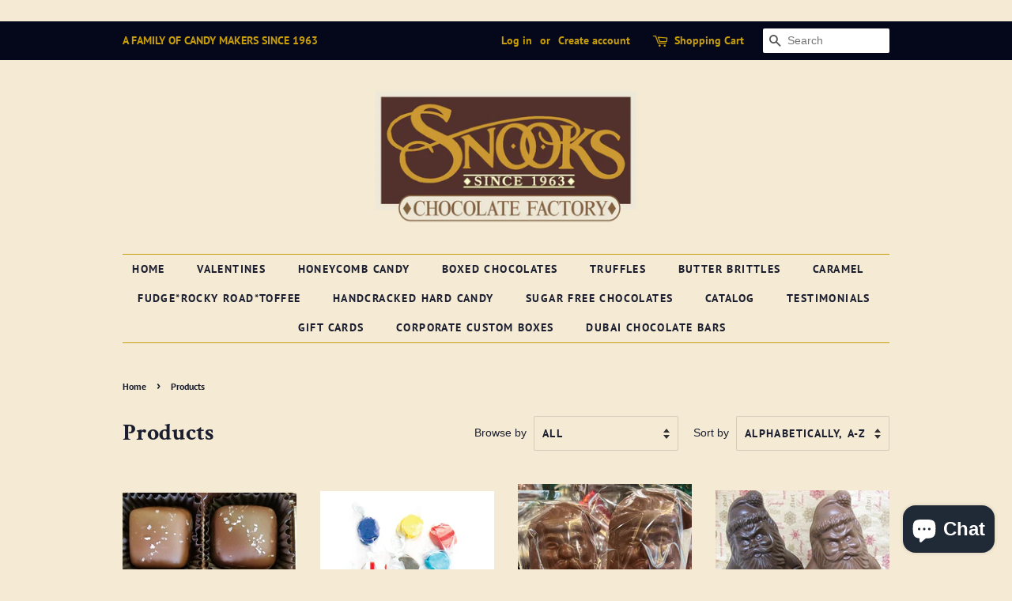

--- FILE ---
content_type: text/html; charset=utf-8
request_url: https://snookscandies.com/collections/all?page=5
body_size: 28752
content:
<!doctype html>
<!--[if lt IE 7]><html class="no-js lt-ie9 lt-ie8 lt-ie7" lang="en"> <![endif]-->
<!--[if IE 7]><html class="no-js lt-ie9 lt-ie8" lang="en"> <![endif]-->
<!--[if IE 8]><html class="no-js lt-ie9" lang="en"> <![endif]-->
<!--[if IE 9 ]><html class="ie9 no-js"> <![endif]-->
<!--[if (gt IE 9)|!(IE)]><!--> <html class="no-js"> <!--<![endif]-->
<head>
  <!-- Basic page needs ================================================== -->
  <meta charset="utf-8">
  <meta http-equiv="X-UA-Compatible" content="IE=edge,chrome=1">

  
  <link rel="shortcut icon" href="//snookscandies.com/cdn/shop/files/favicon_S_logo_32x32.jpg?v=1613774577" type="image/png" />
  

  <!-- Title and description ================================================== -->
  
















  
  
  
  
  
  
  
  <title>Products | Shop Gourmet Chocolates Honeycomb Toffee and Candies Online</title>






  
  
  
  
  
  
  
  
  
  
    
  

  <!-- Social meta ================================================== -->
  <!-- /snippets/social-meta-tags.liquid -->




<meta property="og:site_name" content="Snooks Candies &amp; Chocolate Factory">
<meta property="og:url" content="https://snookscandies.com/collections/all?page=5">
<meta property="og:title" content="Products">
<meta property="og:type" content="product.group">
<meta property="og:description" content="A Family of Candy Makers Since 1963. We create the finest gourmet handmade honeycomb, brittle, caramel, fudge, and toffee. Hand stirred in our copper kettles.
Made in our Folsom, CA factory and store.  Snooks Candies 731 Sutter Street, Folsom, CA 95630">

<meta property="og:image" content="http://snookscandies.com/cdn/shop/files/Snoooks_Logo_transparent-2020miniversion_1200x1200.png?v=1671157725">
<meta property="og:image:secure_url" content="https://snookscandies.com/cdn/shop/files/Snoooks_Logo_transparent-2020miniversion_1200x1200.png?v=1671157725">


  <meta name="twitter:site" content="@SnooksCandies">

<meta name="twitter:card" content="summary_large_image">
<meta name="twitter:title" content="Products">
<meta name="twitter:description" content="A Family of Candy Makers Since 1963. We create the finest gourmet handmade honeycomb, brittle, caramel, fudge, and toffee. Hand stirred in our copper kettles.
Made in our Folsom, CA factory and store.  Snooks Candies 731 Sutter Street, Folsom, CA 95630">


  <!-- Helpers ================================================== -->
  <link rel="canonical" href="https://snookscandies.com/collections/all?page=5">
  <meta name="viewport" content="width=device-width,initial-scale=1">
  <meta name="theme-color" content="#f81212">

  <!-- CSS ================================================== -->
  <link href="//snookscandies.com/cdn/shop/t/9/assets/timber.scss.css?v=67124895640465272031764884697" rel="stylesheet" type="text/css" media="all" />
  <link href="//snookscandies.com/cdn/shop/t/9/assets/theme.scss.css?v=172208879649741237661764884697" rel="stylesheet" type="text/css" media="all" />

  <script>
    window.theme = window.theme || {};

    var theme = {
      strings: {
        addToCart: "Add to Cart",
        soldOut: "Sold Out",
        unavailable: "Unavailable",
        zoomClose: "Close (Esc)",
        zoomPrev: "Previous (Left arrow key)",
        zoomNext: "Next (Right arrow key)",
        addressError: "Error looking up that address",
        addressNoResults: "No results for that address",
        addressQueryLimit: "You have exceeded the Google API usage limit. Consider upgrading to a \u003ca href=\"https:\/\/developers.google.com\/maps\/premium\/usage-limits\"\u003ePremium Plan\u003c\/a\u003e.",
        authError: "There was a problem authenticating your Google Maps API Key."
      },
      settings: {
        // Adding some settings to allow the editor to update correctly when they are changed
        enableWideLayout: false,
        typeAccentTransform: true,
        typeAccentSpacing: true,
        baseFontSize: '16px',
        headerBaseFontSize: '30px',
        accentFontSize: '14px'
      },
      variables: {
        mediaQueryMedium: 'screen and (max-width: 768px)',
        bpSmall: false
      },
      moneyFormat: "${{amount}}"
    }

    document.documentElement.className = document.documentElement.className.replace('no-js', 'supports-js');
  </script>

  <!-- Header hook for plugins ================================================== -->
  <script>window.performance && window.performance.mark && window.performance.mark('shopify.content_for_header.start');</script><meta name="google-site-verification" content="tKaRkikgInRXsR-eo9jNQMC672-9b6Jg57w5BeUvVTo">
<meta id="shopify-digital-wallet" name="shopify-digital-wallet" content="/3634823286/digital_wallets/dialog">
<meta name="shopify-checkout-api-token" content="bbdbacefd7cdc616b53b9d9756515f69">
<meta id="in-context-paypal-metadata" data-shop-id="3634823286" data-venmo-supported="false" data-environment="production" data-locale="en_US" data-paypal-v4="true" data-currency="USD">
<link rel="alternate" type="application/atom+xml" title="Feed" href="/collections/all.atom" />
<link rel="prev" href="/collections/all?page=4">
<link rel="next" href="/collections/all?page=6">
<script async="async" src="/checkouts/internal/preloads.js?locale=en-US"></script>
<link rel="preconnect" href="https://shop.app" crossorigin="anonymous">
<script async="async" src="https://shop.app/checkouts/internal/preloads.js?locale=en-US&shop_id=3634823286" crossorigin="anonymous"></script>
<script id="apple-pay-shop-capabilities" type="application/json">{"shopId":3634823286,"countryCode":"US","currencyCode":"USD","merchantCapabilities":["supports3DS"],"merchantId":"gid:\/\/shopify\/Shop\/3634823286","merchantName":"Snooks Candies \u0026 Chocolate Factory","requiredBillingContactFields":["postalAddress","email","phone"],"requiredShippingContactFields":["postalAddress","email","phone"],"shippingType":"shipping","supportedNetworks":["visa","masterCard","amex","discover","elo","jcb"],"total":{"type":"pending","label":"Snooks Candies \u0026 Chocolate Factory","amount":"1.00"},"shopifyPaymentsEnabled":true,"supportsSubscriptions":true}</script>
<script id="shopify-features" type="application/json">{"accessToken":"bbdbacefd7cdc616b53b9d9756515f69","betas":["rich-media-storefront-analytics"],"domain":"snookscandies.com","predictiveSearch":true,"shopId":3634823286,"locale":"en"}</script>
<script>var Shopify = Shopify || {};
Shopify.shop = "snooks-candies.myshopify.com";
Shopify.locale = "en";
Shopify.currency = {"active":"USD","rate":"1.0"};
Shopify.country = "US";
Shopify.theme = {"name":"SNOOKS FOLSOM","id":123559837830,"schema_name":"Minimal","schema_version":"7.0.0","theme_store_id":380,"role":"main"};
Shopify.theme.handle = "null";
Shopify.theme.style = {"id":null,"handle":null};
Shopify.cdnHost = "snookscandies.com/cdn";
Shopify.routes = Shopify.routes || {};
Shopify.routes.root = "/";</script>
<script type="module">!function(o){(o.Shopify=o.Shopify||{}).modules=!0}(window);</script>
<script>!function(o){function n(){var o=[];function n(){o.push(Array.prototype.slice.apply(arguments))}return n.q=o,n}var t=o.Shopify=o.Shopify||{};t.loadFeatures=n(),t.autoloadFeatures=n()}(window);</script>
<script>
  window.ShopifyPay = window.ShopifyPay || {};
  window.ShopifyPay.apiHost = "shop.app\/pay";
  window.ShopifyPay.redirectState = null;
</script>
<script id="shop-js-analytics" type="application/json">{"pageType":"collection"}</script>
<script defer="defer" async type="module" src="//snookscandies.com/cdn/shopifycloud/shop-js/modules/v2/client.init-shop-cart-sync_WVOgQShq.en.esm.js"></script>
<script defer="defer" async type="module" src="//snookscandies.com/cdn/shopifycloud/shop-js/modules/v2/chunk.common_C_13GLB1.esm.js"></script>
<script defer="defer" async type="module" src="//snookscandies.com/cdn/shopifycloud/shop-js/modules/v2/chunk.modal_CLfMGd0m.esm.js"></script>
<script type="module">
  await import("//snookscandies.com/cdn/shopifycloud/shop-js/modules/v2/client.init-shop-cart-sync_WVOgQShq.en.esm.js");
await import("//snookscandies.com/cdn/shopifycloud/shop-js/modules/v2/chunk.common_C_13GLB1.esm.js");
await import("//snookscandies.com/cdn/shopifycloud/shop-js/modules/v2/chunk.modal_CLfMGd0m.esm.js");

  window.Shopify.SignInWithShop?.initShopCartSync?.({"fedCMEnabled":true,"windoidEnabled":true});

</script>
<script>
  window.Shopify = window.Shopify || {};
  if (!window.Shopify.featureAssets) window.Shopify.featureAssets = {};
  window.Shopify.featureAssets['shop-js'] = {"shop-cart-sync":["modules/v2/client.shop-cart-sync_DuR37GeY.en.esm.js","modules/v2/chunk.common_C_13GLB1.esm.js","modules/v2/chunk.modal_CLfMGd0m.esm.js"],"init-fed-cm":["modules/v2/client.init-fed-cm_BucUoe6W.en.esm.js","modules/v2/chunk.common_C_13GLB1.esm.js","modules/v2/chunk.modal_CLfMGd0m.esm.js"],"shop-toast-manager":["modules/v2/client.shop-toast-manager_B0JfrpKj.en.esm.js","modules/v2/chunk.common_C_13GLB1.esm.js","modules/v2/chunk.modal_CLfMGd0m.esm.js"],"init-shop-cart-sync":["modules/v2/client.init-shop-cart-sync_WVOgQShq.en.esm.js","modules/v2/chunk.common_C_13GLB1.esm.js","modules/v2/chunk.modal_CLfMGd0m.esm.js"],"shop-button":["modules/v2/client.shop-button_B_U3bv27.en.esm.js","modules/v2/chunk.common_C_13GLB1.esm.js","modules/v2/chunk.modal_CLfMGd0m.esm.js"],"init-windoid":["modules/v2/client.init-windoid_DuP9q_di.en.esm.js","modules/v2/chunk.common_C_13GLB1.esm.js","modules/v2/chunk.modal_CLfMGd0m.esm.js"],"shop-cash-offers":["modules/v2/client.shop-cash-offers_BmULhtno.en.esm.js","modules/v2/chunk.common_C_13GLB1.esm.js","modules/v2/chunk.modal_CLfMGd0m.esm.js"],"pay-button":["modules/v2/client.pay-button_CrPSEbOK.en.esm.js","modules/v2/chunk.common_C_13GLB1.esm.js","modules/v2/chunk.modal_CLfMGd0m.esm.js"],"init-customer-accounts":["modules/v2/client.init-customer-accounts_jNk9cPYQ.en.esm.js","modules/v2/client.shop-login-button_DJ5ldayH.en.esm.js","modules/v2/chunk.common_C_13GLB1.esm.js","modules/v2/chunk.modal_CLfMGd0m.esm.js"],"avatar":["modules/v2/client.avatar_BTnouDA3.en.esm.js"],"checkout-modal":["modules/v2/client.checkout-modal_pBPyh9w8.en.esm.js","modules/v2/chunk.common_C_13GLB1.esm.js","modules/v2/chunk.modal_CLfMGd0m.esm.js"],"init-shop-for-new-customer-accounts":["modules/v2/client.init-shop-for-new-customer-accounts_BUoCy7a5.en.esm.js","modules/v2/client.shop-login-button_DJ5ldayH.en.esm.js","modules/v2/chunk.common_C_13GLB1.esm.js","modules/v2/chunk.modal_CLfMGd0m.esm.js"],"init-customer-accounts-sign-up":["modules/v2/client.init-customer-accounts-sign-up_CnczCz9H.en.esm.js","modules/v2/client.shop-login-button_DJ5ldayH.en.esm.js","modules/v2/chunk.common_C_13GLB1.esm.js","modules/v2/chunk.modal_CLfMGd0m.esm.js"],"init-shop-email-lookup-coordinator":["modules/v2/client.init-shop-email-lookup-coordinator_CzjY5t9o.en.esm.js","modules/v2/chunk.common_C_13GLB1.esm.js","modules/v2/chunk.modal_CLfMGd0m.esm.js"],"shop-follow-button":["modules/v2/client.shop-follow-button_CsYC63q7.en.esm.js","modules/v2/chunk.common_C_13GLB1.esm.js","modules/v2/chunk.modal_CLfMGd0m.esm.js"],"shop-login-button":["modules/v2/client.shop-login-button_DJ5ldayH.en.esm.js","modules/v2/chunk.common_C_13GLB1.esm.js","modules/v2/chunk.modal_CLfMGd0m.esm.js"],"shop-login":["modules/v2/client.shop-login_B9ccPdmx.en.esm.js","modules/v2/chunk.common_C_13GLB1.esm.js","modules/v2/chunk.modal_CLfMGd0m.esm.js"],"lead-capture":["modules/v2/client.lead-capture_D0K_KgYb.en.esm.js","modules/v2/chunk.common_C_13GLB1.esm.js","modules/v2/chunk.modal_CLfMGd0m.esm.js"],"payment-terms":["modules/v2/client.payment-terms_BWmiNN46.en.esm.js","modules/v2/chunk.common_C_13GLB1.esm.js","modules/v2/chunk.modal_CLfMGd0m.esm.js"]};
</script>
<script>(function() {
  var isLoaded = false;
  function asyncLoad() {
    if (isLoaded) return;
    isLoaded = true;
    var urls = ["\/\/d1liekpayvooaz.cloudfront.net\/apps\/customizery\/customizery.js?shop=snooks-candies.myshopify.com","https:\/\/wishlist.aaawebstore.com\/appfiles\/aaa-wishlist-script_v2.js?shop=snooks-candies.myshopify.com","https:\/\/www.magisto.com\/media\/shopify\/magisto.js?shop=snooks-candies.myshopify.com","https:\/\/orderstatus.w3apps.co\/js\/orderlookup.js?shop=snooks-candies.myshopify.com","https:\/\/customer-first-focus.b-cdn.net\/cffOrderifyLoader_min.js?shop=snooks-candies.myshopify.com","https:\/\/cdn.giftship.app\/build\/storefront\/giftship.js?shop=snooks-candies.myshopify.com"];
    for (var i = 0; i < urls.length; i++) {
      var s = document.createElement('script');
      s.type = 'text/javascript';
      s.async = true;
      s.src = urls[i];
      var x = document.getElementsByTagName('script')[0];
      x.parentNode.insertBefore(s, x);
    }
  };
  if(window.attachEvent) {
    window.attachEvent('onload', asyncLoad);
  } else {
    window.addEventListener('load', asyncLoad, false);
  }
})();</script>
<script id="__st">var __st={"a":3634823286,"offset":-28800,"reqid":"56624555-423e-4431-989e-940b8232e2ec-1769571860","pageurl":"snookscandies.com\/collections\/all?page=5","u":"36d0a8d6b184","p":"collection"};</script>
<script>window.ShopifyPaypalV4VisibilityTracking = true;</script>
<script id="captcha-bootstrap">!function(){'use strict';const t='contact',e='account',n='new_comment',o=[[t,t],['blogs',n],['comments',n],[t,'customer']],c=[[e,'customer_login'],[e,'guest_login'],[e,'recover_customer_password'],[e,'create_customer']],r=t=>t.map((([t,e])=>`form[action*='/${t}']:not([data-nocaptcha='true']) input[name='form_type'][value='${e}']`)).join(','),a=t=>()=>t?[...document.querySelectorAll(t)].map((t=>t.form)):[];function s(){const t=[...o],e=r(t);return a(e)}const i='password',u='form_key',d=['recaptcha-v3-token','g-recaptcha-response','h-captcha-response',i],f=()=>{try{return window.sessionStorage}catch{return}},m='__shopify_v',_=t=>t.elements[u];function p(t,e,n=!1){try{const o=window.sessionStorage,c=JSON.parse(o.getItem(e)),{data:r}=function(t){const{data:e,action:n}=t;return t[m]||n?{data:e,action:n}:{data:t,action:n}}(c);for(const[e,n]of Object.entries(r))t.elements[e]&&(t.elements[e].value=n);n&&o.removeItem(e)}catch(o){console.error('form repopulation failed',{error:o})}}const l='form_type',E='cptcha';function T(t){t.dataset[E]=!0}const w=window,h=w.document,L='Shopify',v='ce_forms',y='captcha';let A=!1;((t,e)=>{const n=(g='f06e6c50-85a8-45c8-87d0-21a2b65856fe',I='https://cdn.shopify.com/shopifycloud/storefront-forms-hcaptcha/ce_storefront_forms_captcha_hcaptcha.v1.5.2.iife.js',D={infoText:'Protected by hCaptcha',privacyText:'Privacy',termsText:'Terms'},(t,e,n)=>{const o=w[L][v],c=o.bindForm;if(c)return c(t,g,e,D).then(n);var r;o.q.push([[t,g,e,D],n]),r=I,A||(h.body.append(Object.assign(h.createElement('script'),{id:'captcha-provider',async:!0,src:r})),A=!0)});var g,I,D;w[L]=w[L]||{},w[L][v]=w[L][v]||{},w[L][v].q=[],w[L][y]=w[L][y]||{},w[L][y].protect=function(t,e){n(t,void 0,e),T(t)},Object.freeze(w[L][y]),function(t,e,n,w,h,L){const[v,y,A,g]=function(t,e,n){const i=e?o:[],u=t?c:[],d=[...i,...u],f=r(d),m=r(i),_=r(d.filter((([t,e])=>n.includes(e))));return[a(f),a(m),a(_),s()]}(w,h,L),I=t=>{const e=t.target;return e instanceof HTMLFormElement?e:e&&e.form},D=t=>v().includes(t);t.addEventListener('submit',(t=>{const e=I(t);if(!e)return;const n=D(e)&&!e.dataset.hcaptchaBound&&!e.dataset.recaptchaBound,o=_(e),c=g().includes(e)&&(!o||!o.value);(n||c)&&t.preventDefault(),c&&!n&&(function(t){try{if(!f())return;!function(t){const e=f();if(!e)return;const n=_(t);if(!n)return;const o=n.value;o&&e.removeItem(o)}(t);const e=Array.from(Array(32),(()=>Math.random().toString(36)[2])).join('');!function(t,e){_(t)||t.append(Object.assign(document.createElement('input'),{type:'hidden',name:u})),t.elements[u].value=e}(t,e),function(t,e){const n=f();if(!n)return;const o=[...t.querySelectorAll(`input[type='${i}']`)].map((({name:t})=>t)),c=[...d,...o],r={};for(const[a,s]of new FormData(t).entries())c.includes(a)||(r[a]=s);n.setItem(e,JSON.stringify({[m]:1,action:t.action,data:r}))}(t,e)}catch(e){console.error('failed to persist form',e)}}(e),e.submit())}));const S=(t,e)=>{t&&!t.dataset[E]&&(n(t,e.some((e=>e===t))),T(t))};for(const o of['focusin','change'])t.addEventListener(o,(t=>{const e=I(t);D(e)&&S(e,y())}));const B=e.get('form_key'),M=e.get(l),P=B&&M;t.addEventListener('DOMContentLoaded',(()=>{const t=y();if(P)for(const e of t)e.elements[l].value===M&&p(e,B);[...new Set([...A(),...v().filter((t=>'true'===t.dataset.shopifyCaptcha))])].forEach((e=>S(e,t)))}))}(h,new URLSearchParams(w.location.search),n,t,e,['guest_login'])})(!0,!0)}();</script>
<script integrity="sha256-4kQ18oKyAcykRKYeNunJcIwy7WH5gtpwJnB7kiuLZ1E=" data-source-attribution="shopify.loadfeatures" defer="defer" src="//snookscandies.com/cdn/shopifycloud/storefront/assets/storefront/load_feature-a0a9edcb.js" crossorigin="anonymous"></script>
<script crossorigin="anonymous" defer="defer" src="//snookscandies.com/cdn/shopifycloud/storefront/assets/shopify_pay/storefront-65b4c6d7.js?v=20250812"></script>
<script data-source-attribution="shopify.dynamic_checkout.dynamic.init">var Shopify=Shopify||{};Shopify.PaymentButton=Shopify.PaymentButton||{isStorefrontPortableWallets:!0,init:function(){window.Shopify.PaymentButton.init=function(){};var t=document.createElement("script");t.src="https://snookscandies.com/cdn/shopifycloud/portable-wallets/latest/portable-wallets.en.js",t.type="module",document.head.appendChild(t)}};
</script>
<script data-source-attribution="shopify.dynamic_checkout.buyer_consent">
  function portableWalletsHideBuyerConsent(e){var t=document.getElementById("shopify-buyer-consent"),n=document.getElementById("shopify-subscription-policy-button");t&&n&&(t.classList.add("hidden"),t.setAttribute("aria-hidden","true"),n.removeEventListener("click",e))}function portableWalletsShowBuyerConsent(e){var t=document.getElementById("shopify-buyer-consent"),n=document.getElementById("shopify-subscription-policy-button");t&&n&&(t.classList.remove("hidden"),t.removeAttribute("aria-hidden"),n.addEventListener("click",e))}window.Shopify?.PaymentButton&&(window.Shopify.PaymentButton.hideBuyerConsent=portableWalletsHideBuyerConsent,window.Shopify.PaymentButton.showBuyerConsent=portableWalletsShowBuyerConsent);
</script>
<script data-source-attribution="shopify.dynamic_checkout.cart.bootstrap">document.addEventListener("DOMContentLoaded",(function(){function t(){return document.querySelector("shopify-accelerated-checkout-cart, shopify-accelerated-checkout")}if(t())Shopify.PaymentButton.init();else{new MutationObserver((function(e,n){t()&&(Shopify.PaymentButton.init(),n.disconnect())})).observe(document.body,{childList:!0,subtree:!0})}}));
</script>
<script id='scb4127' type='text/javascript' async='' src='https://snookscandies.com/cdn/shopifycloud/privacy-banner/storefront-banner.js'></script><link id="shopify-accelerated-checkout-styles" rel="stylesheet" media="screen" href="https://snookscandies.com/cdn/shopifycloud/portable-wallets/latest/accelerated-checkout-backwards-compat.css" crossorigin="anonymous">
<style id="shopify-accelerated-checkout-cart">
        #shopify-buyer-consent {
  margin-top: 1em;
  display: inline-block;
  width: 100%;
}

#shopify-buyer-consent.hidden {
  display: none;
}

#shopify-subscription-policy-button {
  background: none;
  border: none;
  padding: 0;
  text-decoration: underline;
  font-size: inherit;
  cursor: pointer;
}

#shopify-subscription-policy-button::before {
  box-shadow: none;
}

      </style>

<script>window.performance && window.performance.mark && window.performance.mark('shopify.content_for_header.end');</script>

  
<!--[if lt IE 9]>
<script src="//cdnjs.cloudflare.com/ajax/libs/html5shiv/3.7.2/html5shiv.min.js" type="text/javascript"></script>
<![endif]-->


  <script src="//snookscandies.com/cdn/shop/t/9/assets/jquery-2.2.3.min.js?v=58211863146907186831701719875" type="text/javascript"></script>

  <!--[if (gt IE 9)|!(IE)]><!--><script src="//snookscandies.com/cdn/shop/t/9/assets/lazysizes.min.js?v=177476512571513845041701719875" async="async"></script><!--<![endif]-->
  <!--[if lte IE 9]><script src="//snookscandies.com/cdn/shop/t/9/assets/lazysizes.min.js?v=177476512571513845041701719875"></script><![endif]-->

  
  


<script src="//staticxx.s3.amazonaws.com/aio_stats_lib_v1.min.js?v=1.0"></script>


  <script src="//snookscandies.com/cdn/shop/t/9/assets/storepickup.js?v=63676465462600143081701719875" defer="defer"></script>


  
  <style>
  	.gs__add-shipping-address {
      color: black !important;
    }
  </style>

 <script>

  /**
   * IMPORTANT!
   * Do not edit this file. Any changes made could be overwritten by Giftship at
   * any time. If you need assistance, please reach out to us at support@gist-apps.com.
   *
   * The below code is critical to the functionality of Giftship's multiple shipping
   * address and bundle features. It also greatly improves the load time of the
   * application.
   */

  if (typeof(GIST) == 'undefined') {
    window.GIST = GIST = {};
  }
  if (typeof(GIST.f) == 'undefined') {
    GIST.f = {};
  }

  GIST.f._isEmpty = function(obj){

    for(var prop in obj) {
      if(obj.hasOwnProperty(prop)) {
        return false;
      }
    }

    return JSON.stringify(obj) === JSON.stringify({});

  };

  GIST.bundles   = [];
  GIST.remove    = {};
  GIST.discounts = [];

  
  
  

  

  
  GIST._bundleCart = false;
  

  

  
  if (GIST.remove && !GIST.f._isEmpty(GIST.remove) ) {

    GIST.xhr = new XMLHttpRequest();
    GIST.xhr.open('POST', Shopify.routes.root + 'cart/update.js');
    GIST.xhr.setRequestHeader('Content-Type', 'application/json');
    GIST.xhr.onload = function() {
      if (GIST.xhr.status === 200 && window.performance) {
         var navEntries = window.performance.getEntriesByType('navigation');
         if (navEntries.length > 0 && navEntries[0].type === 'back_forward') {
            location.reload();
         } else if (window.performance.navigation && window.performance.navigation.type == window.performance.navigation.TYPE_BACK_FORWARD) {
            location.reload();
         }
       }
    };
    GIST.xhr.send(JSON.stringify({updates:GIST.remove}));

  }
  

</script>












  	 
  
<!-- BEGIN app block: shopify://apps/giftship/blocks/giftship/26bd5756-d344-471d-baf8-ba6267b82da9 -->
<!-- BEGIN app snippet: giftship_snippet -->










<script defer>
  if (typeof(GIST) == 'undefined') {
    window.GIST = GIST = {};
  }
  if (typeof(GIST.f) == 'undefined') {
    GIST.f = {};
  }

  GIST.drawer_cart = false;

  GIST.f._drawerRedirect = function() {

    var cartRedirect = localStorage.getItem("gs_drawer_cart_redirect");

    if (GIST.drawer_cart === true && cartRedirect === "true" && window.location.search.indexOf("gs_drawer_referrer") === -1) {
      var redirectUrl = "/";
      if (document.referrer && document.referrer.indexOf("/a/gs") === -1 && document.referrer.indexOf("/checkouts/") === -1) {
        redirectUrl = document.referrer;
      }
      if (redirectUrl.indexOf("?") === -1) {
        redirectUrl = redirectUrl + "?gs_drawer_open=true";
      } else if (redirectUrl.indexOf("gs_drawer_open") === -1) {
        redirectUrl = redirectUrl + "&gs_drawer_open=true";
      }
      window.location = redirectUrl;
    }
  }

  localStorage.removeItem("gs_drawer_cart_redirect");

  
</script>






<!-- END app snippet -->



<!-- END app block --><!-- BEGIN app block: shopify://apps/store-pickup-delivery-cr/blocks/app-embed/c3fec40a-5cb2-4a2b-851c-ed1eaed98975 -->



<style>.cr-hide{display: none!important}</style>

<script type="text/javascript">
    document.addEventListener('crButtonsLoaded', function (e) {
        var pickupContainer = document.getElementById("pickup-container");
        var crStoreForm = pickupContainer.closest("form");
        if (!crStoreForm) return;

        
        
        
        
            if (crStoreForm.action.indexOf('locale=') > -1){
                crStoreForm.action = crStoreForm.action.replace(/\?locale=(.*)\&?/ig, '?locale=en&step=contact_information')
            } else {
                crStoreForm.action += '?locale=en&step=contact_information';
            }        
        

        var crShippingInformation =  crStoreForm.action;
        var pivot = crShippingInformation.replace(/checkout\\[shipping_address\\]\\[first_name\\](.*?)\\&/ig, '');
        crShippingInformation = pivot + "&checkout[shipping_address][first_name]=&";

        pivot = crShippingInformation.replace(/checkout\\[shipping_address\\]\\[last_name\\](.*?)\\&/ig, '');
        crShippingInformation = pivot + "checkout[shipping_address][last_name]=&";

        pivot = crShippingInformation.replace(/checkout\\[shipping_address\\]\\[city\\](.*?)\\&/ig, '');
        crShippingInformation = pivot + "checkout[shipping_address][city]=&";

        pivot = crShippingInformation.replace(/checkout\\[shipping_address\\]\\[province\\](.*?)\\&/ig, '');
        crShippingInformation = pivot + "checkout[shipping_address][province]=&";

        pivot = crShippingInformation.replace(/checkout\\[shipping_address\\]\\[address1\\](.*?)\\&/ig, '');
        crShippingInformation = pivot + "checkout[shipping_address][address1]=&";

        pivot = crShippingInformation.replace(/checkout\\[shipping_address\\]\\[phone\\](.*?)\\&/ig, '');
        crShippingInformation = pivot + "checkout[shipping_address][phone]=&";

        pivot = crShippingInformation.replace(/checkout\\[shipping_address\\]\\[zip\\](.*?)\\&/ig, '');
        crShippingInformation = pivot + "checkout[shipping_address][zip]=&";

        pivot = crShippingInformation.replace(/checkout\\[shipping_address\\]\\[company\\](.*?)\\&/ig, '');
        crShippingInformation = pivot + "checkout[shipping_address][company]=&";
        crStoreForm.action = crShippingInformation
    })

    if (typeof storePickupSettings === 'undefined') {
        var storePickupSettings = '';
        var pickupLocale = '';
        var pickupCompany = '';
        var stores = [];
        var pickupTranslations = {};
        var pickupAddress = '';
    }

    
    var storePickupSettings = {"moneyFormat":"${{amount}}","max_days":0,"min_days":1,"name":true,"phone":true,"email":false,"date_enabled":true,"blackoutDates":"","enableBlackoutDates":false,"cart_version":"","disabled":false,"message":"We will message you when your order is ready. If you need immediately call us at 916-985-0620","button_text":"STORE PICKUP","discount":"","extra_input_1":"","extra_input_2":"","extra_input_3":"","tagWithPickupDate":true,"tagWithPickupTime":false,"tagWithPickupLocation":true,"same_day_pickup":false,"stores_on_top":true,"locationsInASelect":false,"displayLocationSelectorWhenOnlyOne":false,"saveOnChange":true,"shippingEnabled":true,"pickupEnabled":true,"changeShippingAddress":false}
    var storeData = {"locale":"en","address":"731 Sutter Street","country":"United States","city":"Folsom","province":"California","zip":"95630","company":"Snooks Candies & Chocolate Factory","shopPhone":"916-276-6140"}
    storePickupSettings.extra_input_1 = '';
    storePickupSettings.extra_input_2 = '';
    storePickupSettings.extra_input_3 = '';

    var stores = [{"storeID":4828,"name":"Customer Pick Up at Snooks","company":"Snooks Candies","street":"731 Sutter Street","city":"Folsom","country":"United States","zip":"95630","province":"California","disableSameDayPickup":false,"disableSameDayAfterHour":"00:00","enablePickupTime":false,"blackoutDates":"","cutOffStartTime":"00:00","cutOffMinPickupDays":"","allowTimeCutOff":false,"allowDisplayMoreInformation":true,"moreInformation":"Temporary Hours for Store Pick Up\nSunday to Thursday 12 to 6 pm\nFriday & Saturday 12 to 8 pm","pickupDays":["1","2","3","4","5","6","7"],"daysOfWeek":{"0":{"min":{"hour":"09","minute":"00"},"max":{"hour":"19","minute":"00"}},"1":{"min":{"hour":"09","minute":"00"},"max":{"hour":"19","minute":"00"}},"2":{"min":{"hour":"09","minute":"00"},"max":{"hour":"19","minute":"00"}},"3":{"min":{"hour":"09","minute":"00"},"max":{"hour":"19","minute":"00"}},"4":{"min":{"hour":"09","minute":"00"},"max":{"hour":"19","minute":"00"}},"5":{"min":{"hour":"09","minute":"00"},"max":{"hour":"19","minute":"00"}},"6":{"min":{"hour":"09","minute":"00"},"max":{"hour":"19","minute":"00"}}}}]

    var crDeliverySettings = {};
    var deliverySlots = crDeliverySettings?.deliverySlots || [];
    var deliveryProductMeta = [];
    //console.log('deliveryProductMeta', deliveryProductMeta)
    if (typeof deliveryProductMeta.products !== 'undefined') {
        var deliveryProduct = deliveryProductMeta.products[0].variants[0].id;      
    } else if (typeof deliveryProductMeta.variants !== 'undefined') {                
        var deliveryProduct = deliveryProductMeta.variants.edges[0].node.id.replace('gid://shopify/ProductVariant/', '');        
    }

    var pickupTranslations = {"en":{"shippingMethod":"Shipping","pleaseClickCheckout":"Please click the checkout button to continue.","textButton":"STORE PICKUP","mandatoryForPickupText":"An item in your cart must be collected","pickupDate":"Pickup Date","chooseADateTime":"Choose a date","nameOfPersonCollecting":"Name of person collecting","pickupFirstName":"First name","pickupLastName":"Last name","yourName":"Your name","contactNumber":"Contact Number","pickupEmail":"Your email address","pickupEmailPlaceholder":"email address","pickupStore":"Pickup Store","chooseLocation":"Choose a location below for pickup","chooseLocationOption":"Please choose a location","pickupDateError":"Please enter a pickup date.","nameOfPersonCollectingError":"Please enter who will be picking up your order.","pickupFirstNameError":"Enter a first name","pickupLastNameError":"Enter a last name","contactNumberError":"Please enter a phone number.","emailError":"Please enter your email address.","storeSelectError":"Please select which store you will pick up from","extra1Placeholder":"","extra2Placeholder":"","extra3Placeholder":"","extraField1Error":"You must complete this field","extraField2Error":"You must complete this field","extraField3Error":"You must complete this field","shippingTitle1":"Store Pickup","noRatesForCart":"Pickup is not available for your cart or destination.","noRatesForCountryNotice":"We do not offer pickups in this country.","contactAddressTitle":"Pickup address","first_name_label":"First name:","first_name_placeholder":"First name","optional_first_name_label":"First name","optional_first_name_placeholder":"First name (optional)","last_name_label":"Last name","last_name_placeholder":"Last name","company":"Company","zip_code_label":"Zip code","zip_code_placeholder":"ZIP code","postal_code_label":"Postal code","postcode_label":"Postal code","postal_code_placeholder":"Postal code","postcode_placeholder":"Post code","city_label":"City","country_label":"Country","address_title":"Address","address1_label":"Address","orderSummary":"Free Pickup","shippingLabel":"Store Pickup","taxesLabel":"Taxes","shippingDefaultValue":"Calculated at next step","shippingTitle2":"Store Pickup","billingAddressTitle":"Billing address","sameBillingAddressLabel":"Please use the option below ⬇","differentBillingAddressLabel":"Use a different billing address","billingAddressDescription":"Please enter your Billing Address:","billingAddressDescriptionNoShippingAddress":"Please enter your Billing Address:","thankYouMarkerShipping":"Pickup address","thankYouMarkerCurrent":"Pickup address","shippingAddressTitle":"Pickup address","orderUpdatesSubscribeToEmailNotifications":"Get pickup updates by email","orderUpdatesSubscribeToPhoneNotifications":"Get pickup updates by email or SMS","orderUpdatesSubscribeToEmailOrPhoneNotifications":"Get pickup updates by SMS","reviewBlockShippingAddressTitle":"Store Pickup","continue_to_shipping_method":"Continue to shipping method"}}

    if (typeof storeData !== 'undefined') {
        var pickupCompany = storeData.company;
        var pickupAddress = storeData.address;
        var pickupCity = storeData.city;
        var pickupCountry = storeData.country;
        var pickupZip = storeData.zip;
        var pickupProvince = storeData.province;
        var pickupLocale = storeData.locale;
        var shopPhone = storeData.shopPhone;
    }

    if (stores.length && typeof stores[0] !== 'undefined') {
        pickupAddress = stores[0].street;
        pickupCountry = stores[0].country;
        pickupCity = stores[0].city;
        pickupProvince = stores[0].province;
        pickupZip = stores[0].zip;
        pickupCompany = stores[0].name.replace(/\#/, '').replace(/\'/, '');
    }

    var CRpickupProductEnabled = true;
    var CRdeliveryProductEnabled = false;
    var CRcarrierServiceEnabled = false;
    var CRdisabledTimes = [];
    var CRoverRidingRules = [];

    if (typeof pickupProduct === "undefined") {
        var pickupProduct = 31459753721990;
    }
    

    //var appUrl = 'https://app.thecreativer.com/';
    var appUrl = 'https://app2.thecreativer.com/';
    var pickupProductInCart = false;
    var CRpermanentDomain = 'snooks-candies.myshopify.com';

    

    document.addEventListener("DOMContentLoaded", function(){
        //disableCheckoutButton();
    });

    var crProducts = [];

    


</script>


<div style="display:none;">    
    <script>var crItems = [];</script>
    <script>var CRcollectionIds = [];</script>
    
</div>

<!-- BEGIN app snippet: template -->


  <div class="pickup-wrapper">
    <div id="pickup-container" class="v3 cr-hide" style="flex-direction: column; margin-bottom: 1rem;margin-top: 1rem;">
      <div class="pickup-loading"></div>
      <div id="pickup-header"></div>
      <div class="cr-delivery-methods">
        
          <div class="cr-delivery-method cr-shipping-method selected">
            <img loading="lazy" src="https://cdn.shopify.com/extensions/019bffe9-5186-76c2-a23f-7a3a1a963838/store-pickup-2-98/assets/cr-shipping-icon.png" height="" width="" class="pickup-icon" alt="shipping icon">
            <p class="cr-delivery-method-text" id="cr-shipping-text"></p>
          </div>
        

        

        <div class="js-toggle-pickup pickup-button cr-delivery-method">
          <img loading="lazy" src="https://cdn.shopify.com/extensions/019bffe9-5186-76c2-a23f-7a3a1a963838/store-pickup-2-98/assets/cr-store-pickup-icon.png" height="" width="" alt="pickup icon">
          <p class="cr-delivery-method-text" id="cr-pickup-text"></p>
        </div>
      </div>

      <div class="delivery-method-desc" id="pleaseClickCheckout"></div>

      <!-- Delivery fields -->
      

      <!-- Name of person picking up etc -->
      <div id="pickup-details" style="display:none;">
        <div class="js-stores-position-1"></div>
        
          
            <label id="pickup-date-label" for="pickup-date"></label>
            <div style="position:relative">
              <input type="text" class="datepicker" aria-labelledby="pickup-date-start" id="pickup-date-start" name="pickup-date-start" placeholder="" readonly>
              <span class="cr-calendar-icon">
                                <svg version="1.1" id="Capa_1" xmlns="http://www.w3.org/2000/svg" xmlns:xlink="http://www.w3.org/1999/xlink" x="0px" y="0px" width="36.447px" height="36.447px" viewBox="0 0 36.447 36.447" style="enable-background:new 0 0 36.447 36.447;" xml:space="preserve"><path d="M30.224,3.948h-1.098V2.75c0-1.517-1.197-2.75-2.67-2.75c-1.474,0-2.67,1.233-2.67,2.75v1.197h-2.74V2.75 c0-1.517-1.197-2.75-2.67-2.75c-1.473,0-2.67,1.233-2.67,2.75v1.197h-2.74V2.75c0-1.517-1.197-2.75-2.67-2.75 c-1.473,0-2.67,1.233-2.67,2.75v1.197H6.224c-2.343,0-4.25,1.907-4.25,4.25v24c0,2.343,1.907,4.25,4.25,4.25h24 c2.344,0,4.25-1.907,4.25-4.25v-24C34.474,5.855,32.567,3.948,30.224,3.948z M25.286,2.75c0-0.689,0.525-1.25,1.17-1.25 c0.646,0,1.17,0.561,1.17,1.25v4.896c0,0.689-0.524,1.25-1.17,1.25c-0.645,0-1.17-0.561-1.17-1.25V2.75z M17.206,2.75 c0-0.689,0.525-1.25,1.17-1.25s1.17,0.561,1.17,1.25v4.896c0,0.689-0.525,1.25-1.17,1.25s-1.17-0.561-1.17-1.25V2.75z M9.125,2.75 c0-0.689,0.525-1.25,1.17-1.25s1.17,0.561,1.17,1.25v4.896c0,0.689-0.525,1.25-1.17,1.25s-1.17-0.561-1.17-1.25V2.75z M31.974,32.198c0,0.965-0.785,1.75-1.75,1.75h-24c-0.965,0-1.75-0.785-1.75-1.75v-22h27.5V32.198z"/><rect x="6.724" y="14.626" width="4.595" height="4.089"/><rect x="12.857" y="14.626" width="4.596" height="4.089"/><rect x="18.995" y="14.626" width="4.595" height="4.089"/><rect x="25.128" y="14.626" width="4.596" height="4.089"/><rect x="6.724" y="20.084" width="4.595" height="4.086"/><rect x="12.857" y="20.084" width="4.596" height="4.086"/><rect x="18.995" y="20.084" width="4.595" height="4.086"/><rect x="25.128" y="20.084" width="4.596" height="4.086"/><rect x="6.724" y="25.54" width="4.595" height="4.086"/><rect x="12.857" y="25.54" width="4.596" height="4.086"/><rect x="18.995" y="25.54" width="4.595" height="4.086"/><rect x="25.128" y="25.54" width="4.596" height="4.086"/></svg>
                            </span>
              <input aria-labelledby="pickup-time" type="text" id="pickup-time" style="display: none;">
            </div>
            
              <label id="pickup-date-start-error" class="valid" for="pickup-date-start" style="display: none;"></label>
            
          
        

        
          <label id="pickup-name-label"for="pickup-name"></label>

          <input style="margin-bottom: 0;" type="hidden" id="pickup-name" name="pickup-name" placeholder="Your name">
          <div style="display: flex;">
            <div style="margin-right: 10px;">
              <input aria-labelledby="pickup-first-name" style="margin-bottom: 0px;" type="text" id="pickup-first-name" name="pickup-first-name" placeholder="">
            </div>
            <div>
              <input aria-labelledby="pickup-last-name" style="margin-bottom: 0px;" type="text" id="pickup-last-name" name="pickup-last-name" placeholder="">
            </div>
          </div>
        
        
          <label id="pickup-number-label" for="pickup-number"></label>
          <input type="text" id="pickup-number" name="pickup-number" placeholder="" />
        

        

        

        

        

        <div class="js-stores-position-2"></div>
        

        <div class="js-storepickup-message"></div>
        <input type="hidden" id="pickup-attribute" name="attributes[pickup]" value="">
        <input type="hidden" id="pickup-information" name="attributes[Pickup_Information]" value="">
        <input type="hidden" id="pickup-selected-store" name="attributes[Pickup_Store]" value="">

        <input type="hidden" id="pickup-selected-store-id" name="attributes[Pickup_StoreID]" value="">
        <input type="hidden" id="pickup-selected-date" name="attributes[_formattedDate]" value="">
        <input type="hidden" id="pickup-unixtimestamp" name="attributes[_unixTimestamp]" value="">

        

        
          <input type="hidden" id="note-pickup-date" name="attributes[Pickup_date]" value="">
          <input type="hidden" id="note-pickup-time" name="attributes[Pickup_time]" value="">
        

        
          <input type="hidden" id="note-pickup-name" name="attributes[Pickup_name]" value="">
        

        
          <input type="hidden" id="note-pickup-phone" name="attributes[Pickup_phone]" value="">
        

        

        

        
      </div>
    </div>
  </div>
<!-- END app snippet -->

<!-- End dev-->



<!-- END app block --><!-- BEGIN app block: shopify://apps/cbb-shipping-rates/blocks/app-embed-block/de9da91b-8d51-4359-81df-b8b0288464c7 --><script>
    window.codeblackbelt = window.codeblackbelt || {};
    window.codeblackbelt.shop = window.codeblackbelt.shop || 'snooks-candies.myshopify.com';
    </script><script src="//cdn.codeblackbelt.com/widgets/shipping-rates-calculator-plus/main.min.js?version=2026012719-0800" async></script>
<!-- END app block --><script src="https://cdn.shopify.com/extensions/019bffe9-5186-76c2-a23f-7a3a1a963838/store-pickup-2-98/assets/app.min.js" type="text/javascript" defer="defer"></script>
<link href="https://cdn.shopify.com/extensions/019bffe9-5186-76c2-a23f-7a3a1a963838/store-pickup-2-98/assets/style.css" rel="stylesheet" type="text/css" media="all">
<script src="https://cdn.shopify.com/extensions/e8878072-2f6b-4e89-8082-94b04320908d/inbox-1254/assets/inbox-chat-loader.js" type="text/javascript" defer="defer"></script>
<link href="https://monorail-edge.shopifysvc.com" rel="dns-prefetch">
<script>(function(){if ("sendBeacon" in navigator && "performance" in window) {try {var session_token_from_headers = performance.getEntriesByType('navigation')[0].serverTiming.find(x => x.name == '_s').description;} catch {var session_token_from_headers = undefined;}var session_cookie_matches = document.cookie.match(/_shopify_s=([^;]*)/);var session_token_from_cookie = session_cookie_matches && session_cookie_matches.length === 2 ? session_cookie_matches[1] : "";var session_token = session_token_from_headers || session_token_from_cookie || "";function handle_abandonment_event(e) {var entries = performance.getEntries().filter(function(entry) {return /monorail-edge.shopifysvc.com/.test(entry.name);});if (!window.abandonment_tracked && entries.length === 0) {window.abandonment_tracked = true;var currentMs = Date.now();var navigation_start = performance.timing.navigationStart;var payload = {shop_id: 3634823286,url: window.location.href,navigation_start,duration: currentMs - navigation_start,session_token,page_type: "collection"};window.navigator.sendBeacon("https://monorail-edge.shopifysvc.com/v1/produce", JSON.stringify({schema_id: "online_store_buyer_site_abandonment/1.1",payload: payload,metadata: {event_created_at_ms: currentMs,event_sent_at_ms: currentMs}}));}}window.addEventListener('pagehide', handle_abandonment_event);}}());</script>
<script id="web-pixels-manager-setup">(function e(e,d,r,n,o){if(void 0===o&&(o={}),!Boolean(null===(a=null===(i=window.Shopify)||void 0===i?void 0:i.analytics)||void 0===a?void 0:a.replayQueue)){var i,a;window.Shopify=window.Shopify||{};var t=window.Shopify;t.analytics=t.analytics||{};var s=t.analytics;s.replayQueue=[],s.publish=function(e,d,r){return s.replayQueue.push([e,d,r]),!0};try{self.performance.mark("wpm:start")}catch(e){}var l=function(){var e={modern:/Edge?\/(1{2}[4-9]|1[2-9]\d|[2-9]\d{2}|\d{4,})\.\d+(\.\d+|)|Firefox\/(1{2}[4-9]|1[2-9]\d|[2-9]\d{2}|\d{4,})\.\d+(\.\d+|)|Chrom(ium|e)\/(9{2}|\d{3,})\.\d+(\.\d+|)|(Maci|X1{2}).+ Version\/(15\.\d+|(1[6-9]|[2-9]\d|\d{3,})\.\d+)([,.]\d+|)( \(\w+\)|)( Mobile\/\w+|) Safari\/|Chrome.+OPR\/(9{2}|\d{3,})\.\d+\.\d+|(CPU[ +]OS|iPhone[ +]OS|CPU[ +]iPhone|CPU IPhone OS|CPU iPad OS)[ +]+(15[._]\d+|(1[6-9]|[2-9]\d|\d{3,})[._]\d+)([._]\d+|)|Android:?[ /-](13[3-9]|1[4-9]\d|[2-9]\d{2}|\d{4,})(\.\d+|)(\.\d+|)|Android.+Firefox\/(13[5-9]|1[4-9]\d|[2-9]\d{2}|\d{4,})\.\d+(\.\d+|)|Android.+Chrom(ium|e)\/(13[3-9]|1[4-9]\d|[2-9]\d{2}|\d{4,})\.\d+(\.\d+|)|SamsungBrowser\/([2-9]\d|\d{3,})\.\d+/,legacy:/Edge?\/(1[6-9]|[2-9]\d|\d{3,})\.\d+(\.\d+|)|Firefox\/(5[4-9]|[6-9]\d|\d{3,})\.\d+(\.\d+|)|Chrom(ium|e)\/(5[1-9]|[6-9]\d|\d{3,})\.\d+(\.\d+|)([\d.]+$|.*Safari\/(?![\d.]+ Edge\/[\d.]+$))|(Maci|X1{2}).+ Version\/(10\.\d+|(1[1-9]|[2-9]\d|\d{3,})\.\d+)([,.]\d+|)( \(\w+\)|)( Mobile\/\w+|) Safari\/|Chrome.+OPR\/(3[89]|[4-9]\d|\d{3,})\.\d+\.\d+|(CPU[ +]OS|iPhone[ +]OS|CPU[ +]iPhone|CPU IPhone OS|CPU iPad OS)[ +]+(10[._]\d+|(1[1-9]|[2-9]\d|\d{3,})[._]\d+)([._]\d+|)|Android:?[ /-](13[3-9]|1[4-9]\d|[2-9]\d{2}|\d{4,})(\.\d+|)(\.\d+|)|Mobile Safari.+OPR\/([89]\d|\d{3,})\.\d+\.\d+|Android.+Firefox\/(13[5-9]|1[4-9]\d|[2-9]\d{2}|\d{4,})\.\d+(\.\d+|)|Android.+Chrom(ium|e)\/(13[3-9]|1[4-9]\d|[2-9]\d{2}|\d{4,})\.\d+(\.\d+|)|Android.+(UC? ?Browser|UCWEB|U3)[ /]?(15\.([5-9]|\d{2,})|(1[6-9]|[2-9]\d|\d{3,})\.\d+)\.\d+|SamsungBrowser\/(5\.\d+|([6-9]|\d{2,})\.\d+)|Android.+MQ{2}Browser\/(14(\.(9|\d{2,})|)|(1[5-9]|[2-9]\d|\d{3,})(\.\d+|))(\.\d+|)|K[Aa][Ii]OS\/(3\.\d+|([4-9]|\d{2,})\.\d+)(\.\d+|)/},d=e.modern,r=e.legacy,n=navigator.userAgent;return n.match(d)?"modern":n.match(r)?"legacy":"unknown"}(),u="modern"===l?"modern":"legacy",c=(null!=n?n:{modern:"",legacy:""})[u],f=function(e){return[e.baseUrl,"/wpm","/b",e.hashVersion,"modern"===e.buildTarget?"m":"l",".js"].join("")}({baseUrl:d,hashVersion:r,buildTarget:u}),m=function(e){var d=e.version,r=e.bundleTarget,n=e.surface,o=e.pageUrl,i=e.monorailEndpoint;return{emit:function(e){var a=e.status,t=e.errorMsg,s=(new Date).getTime(),l=JSON.stringify({metadata:{event_sent_at_ms:s},events:[{schema_id:"web_pixels_manager_load/3.1",payload:{version:d,bundle_target:r,page_url:o,status:a,surface:n,error_msg:t},metadata:{event_created_at_ms:s}}]});if(!i)return console&&console.warn&&console.warn("[Web Pixels Manager] No Monorail endpoint provided, skipping logging."),!1;try{return self.navigator.sendBeacon.bind(self.navigator)(i,l)}catch(e){}var u=new XMLHttpRequest;try{return u.open("POST",i,!0),u.setRequestHeader("Content-Type","text/plain"),u.send(l),!0}catch(e){return console&&console.warn&&console.warn("[Web Pixels Manager] Got an unhandled error while logging to Monorail."),!1}}}}({version:r,bundleTarget:l,surface:e.surface,pageUrl:self.location.href,monorailEndpoint:e.monorailEndpoint});try{o.browserTarget=l,function(e){var d=e.src,r=e.async,n=void 0===r||r,o=e.onload,i=e.onerror,a=e.sri,t=e.scriptDataAttributes,s=void 0===t?{}:t,l=document.createElement("script"),u=document.querySelector("head"),c=document.querySelector("body");if(l.async=n,l.src=d,a&&(l.integrity=a,l.crossOrigin="anonymous"),s)for(var f in s)if(Object.prototype.hasOwnProperty.call(s,f))try{l.dataset[f]=s[f]}catch(e){}if(o&&l.addEventListener("load",o),i&&l.addEventListener("error",i),u)u.appendChild(l);else{if(!c)throw new Error("Did not find a head or body element to append the script");c.appendChild(l)}}({src:f,async:!0,onload:function(){if(!function(){var e,d;return Boolean(null===(d=null===(e=window.Shopify)||void 0===e?void 0:e.analytics)||void 0===d?void 0:d.initialized)}()){var d=window.webPixelsManager.init(e)||void 0;if(d){var r=window.Shopify.analytics;r.replayQueue.forEach((function(e){var r=e[0],n=e[1],o=e[2];d.publishCustomEvent(r,n,o)})),r.replayQueue=[],r.publish=d.publishCustomEvent,r.visitor=d.visitor,r.initialized=!0}}},onerror:function(){return m.emit({status:"failed",errorMsg:"".concat(f," has failed to load")})},sri:function(e){var d=/^sha384-[A-Za-z0-9+/=]+$/;return"string"==typeof e&&d.test(e)}(c)?c:"",scriptDataAttributes:o}),m.emit({status:"loading"})}catch(e){m.emit({status:"failed",errorMsg:(null==e?void 0:e.message)||"Unknown error"})}}})({shopId: 3634823286,storefrontBaseUrl: "https://snookscandies.com",extensionsBaseUrl: "https://extensions.shopifycdn.com/cdn/shopifycloud/web-pixels-manager",monorailEndpoint: "https://monorail-edge.shopifysvc.com/unstable/produce_batch",surface: "storefront-renderer",enabledBetaFlags: ["2dca8a86"],webPixelsConfigList: [{"id":"338722950","configuration":"{\"config\":\"{\\\"pixel_id\\\":\\\"G-8CY3PKMZSM\\\",\\\"target_country\\\":\\\"US\\\",\\\"gtag_events\\\":[{\\\"type\\\":\\\"search\\\",\\\"action_label\\\":[\\\"G-8CY3PKMZSM\\\",\\\"AW-1029702442\\\/yLrCCLey0IoBEKqGgOsD\\\"]},{\\\"type\\\":\\\"begin_checkout\\\",\\\"action_label\\\":[\\\"G-8CY3PKMZSM\\\",\\\"AW-1029702442\\\/K1g_CLSy0IoBEKqGgOsD\\\"]},{\\\"type\\\":\\\"view_item\\\",\\\"action_label\\\":[\\\"G-8CY3PKMZSM\\\",\\\"AW-1029702442\\\/Hol8CK6y0IoBEKqGgOsD\\\",\\\"MC-X98GXE1STY\\\"]},{\\\"type\\\":\\\"purchase\\\",\\\"action_label\\\":[\\\"G-8CY3PKMZSM\\\",\\\"AW-1029702442\\\/CaH1CKuy0IoBEKqGgOsD\\\",\\\"MC-X98GXE1STY\\\"]},{\\\"type\\\":\\\"page_view\\\",\\\"action_label\\\":[\\\"G-8CY3PKMZSM\\\",\\\"AW-1029702442\\\/IPdXCKiy0IoBEKqGgOsD\\\",\\\"MC-X98GXE1STY\\\"]},{\\\"type\\\":\\\"add_payment_info\\\",\\\"action_label\\\":[\\\"G-8CY3PKMZSM\\\",\\\"AW-1029702442\\\/97ggCLqy0IoBEKqGgOsD\\\"]},{\\\"type\\\":\\\"add_to_cart\\\",\\\"action_label\\\":[\\\"G-8CY3PKMZSM\\\",\\\"AW-1029702442\\\/tYwPCLGy0IoBEKqGgOsD\\\"]}],\\\"enable_monitoring_mode\\\":false}\"}","eventPayloadVersion":"v1","runtimeContext":"OPEN","scriptVersion":"b2a88bafab3e21179ed38636efcd8a93","type":"APP","apiClientId":1780363,"privacyPurposes":[],"dataSharingAdjustments":{"protectedCustomerApprovalScopes":["read_customer_address","read_customer_email","read_customer_name","read_customer_personal_data","read_customer_phone"]}},{"id":"shopify-app-pixel","configuration":"{}","eventPayloadVersion":"v1","runtimeContext":"STRICT","scriptVersion":"0450","apiClientId":"shopify-pixel","type":"APP","privacyPurposes":["ANALYTICS","MARKETING"]},{"id":"shopify-custom-pixel","eventPayloadVersion":"v1","runtimeContext":"LAX","scriptVersion":"0450","apiClientId":"shopify-pixel","type":"CUSTOM","privacyPurposes":["ANALYTICS","MARKETING"]}],isMerchantRequest: false,initData: {"shop":{"name":"Snooks Candies \u0026 Chocolate Factory","paymentSettings":{"currencyCode":"USD"},"myshopifyDomain":"snooks-candies.myshopify.com","countryCode":"US","storefrontUrl":"https:\/\/snookscandies.com"},"customer":null,"cart":null,"checkout":null,"productVariants":[],"purchasingCompany":null},},"https://snookscandies.com/cdn","fcfee988w5aeb613cpc8e4bc33m6693e112",{"modern":"","legacy":""},{"shopId":"3634823286","storefrontBaseUrl":"https:\/\/snookscandies.com","extensionBaseUrl":"https:\/\/extensions.shopifycdn.com\/cdn\/shopifycloud\/web-pixels-manager","surface":"storefront-renderer","enabledBetaFlags":"[\"2dca8a86\"]","isMerchantRequest":"false","hashVersion":"fcfee988w5aeb613cpc8e4bc33m6693e112","publish":"custom","events":"[[\"page_viewed\",{}],[\"collection_viewed\",{\"collection\":{\"id\":\"\",\"title\":\"Products\",\"productVariants\":[{\"price\":{\"amount\":18.75,\"currencyCode\":\"USD\"},\"product\":{\"title\":\"Salt Caramels - 8 Piece boxed\",\"vendor\":\"Snooks Candies\",\"id\":\"1451726078070\",\"untranslatedTitle\":\"Salt Caramels - 8 Piece boxed\",\"url\":\"\/products\/salt-caramels-milk-chocolate-size-8-piece\",\"type\":\"Boxed Chocolates\"},\"id\":\"22280836513910\",\"image\":{\"src\":\"\/\/snookscandies.com\/cdn\/shop\/products\/salt_caramel_19d27c6a-310e-4b7c-9462-f3f14acf513a.jpg?v=1543613665\"},\"sku\":\"SALTCARM8\",\"title\":\"Default Title\",\"untranslatedTitle\":\"Default Title\"},{\"price\":{\"amount\":9.0,\"currencyCode\":\"USD\"},\"product\":{\"title\":\"Salt Water Taffy\",\"vendor\":\"Snooks Candies\",\"id\":\"2581536374902\",\"untranslatedTitle\":\"Salt Water Taffy\",\"url\":\"\/products\/salt-water-taffy\",\"type\":\"\"},\"id\":\"22361325305974\",\"image\":{\"src\":\"\/\/snookscandies.com\/cdn\/shop\/products\/taffy.jpg?v=1551743902\"},\"sku\":\"\",\"title\":\"Default Title\",\"untranslatedTitle\":\"Default Title\"},{\"price\":{\"amount\":4.95,\"currencyCode\":\"USD\"},\"product\":{\"title\":\"Santa Pops\",\"vendor\":\"Snooks Candies\",\"id\":\"7299102670982\",\"untranslatedTitle\":\"Santa Pops\",\"url\":\"\/products\/santa-pops\",\"type\":\"Specialties\"},\"id\":\"41455954690182\",\"image\":{\"src\":\"\/\/snookscandies.com\/cdn\/shop\/files\/Santa-pops.heic?v=1732662465\"},\"sku\":null,\"title\":\"Default Title\",\"untranslatedTitle\":\"Default Title\"},{\"price\":{\"amount\":83.0,\"currencyCode\":\"USD\"},\"product\":{\"title\":\"Santa Standing - 2 pounds\",\"vendor\":\"Snooks Candies\",\"id\":\"2395184070774\",\"untranslatedTitle\":\"Santa Standing - 2 pounds\",\"url\":\"\/products\/santa-standing-2-pounds\",\"type\":\"Specialties\"},\"id\":\"31278531215494\",\"image\":{\"src\":\"\/\/snookscandies.com\/cdn\/shop\/products\/santa1pound12oz.jpg?v=1574959618\"},\"sku\":\"\",\"title\":\"Default Title\",\"untranslatedTitle\":\"Default Title\"},{\"price\":{\"amount\":11.0,\"currencyCode\":\"USD\"},\"product\":{\"title\":\"SHOOP'S PHOTOGRAPHY\",\"vendor\":\"Snooks Candies\",\"id\":\"7347932758150\",\"untranslatedTitle\":\"SHOOP'S PHOTOGRAPHY\",\"url\":\"\/products\/shoops-photography\",\"type\":\"\"},\"id\":\"41624391450758\",\"image\":{\"src\":\"\/\/snookscandies.com\/cdn\/shop\/files\/shoops.jpg?v=1742930479\"},\"sku\":null,\"title\":\"Default Title\",\"untranslatedTitle\":\"Default Title\"},{\"price\":{\"amount\":49.0,\"currencyCode\":\"USD\"},\"product\":{\"title\":\"Solid Chocolate Santa 1 pound\",\"vendor\":\"Snooks Candies\",\"id\":\"1451725127798\",\"untranslatedTitle\":\"Solid Chocolate Santa 1 pound\",\"url\":\"\/products\/solid-chocolate-santa-1-pound-milk-chocolate\",\"type\":\"Specialties\"},\"id\":\"31178699047046\",\"image\":{\"src\":\"\/\/snookscandies.com\/cdn\/shop\/products\/santa16.jpg?v=1574959739\"},\"sku\":\"\",\"title\":\"Default Title\",\"untranslatedTitle\":\"Default Title\"},{\"price\":{\"amount\":20.5,\"currencyCode\":\"USD\"},\"product\":{\"title\":\"Solid Chocolate Santa 5 ounces\",\"vendor\":\"Snooks Candies\",\"id\":\"1451725357174\",\"untranslatedTitle\":\"Solid Chocolate Santa 5 ounces\",\"url\":\"\/products\/solid-chocolate-santa-5-ounces-milk-chocolate\",\"type\":\"Specialties\"},\"id\":\"31278531281030\",\"image\":{\"src\":\"\/\/snookscandies.com\/cdn\/shop\/products\/santa5oz.jpg?v=1574959540\"},\"sku\":\"\",\"title\":\"Default Title\",\"untranslatedTitle\":\"Default Title\"},{\"price\":{\"amount\":19.0,\"currencyCode\":\"USD\"},\"product\":{\"title\":\"Solid Chocolate Soldier\",\"vendor\":\"Snooks Candies\",\"id\":\"1451725422710\",\"untranslatedTitle\":\"Solid Chocolate Soldier\",\"url\":\"\/products\/solid-chocolate-soldiers-milk-chocolate\",\"type\":\"Specialties\"},\"id\":\"31278530855046\",\"image\":{\"src\":\"\/\/snookscandies.com\/cdn\/shop\/products\/soldiers.jpg?v=1574959807\"},\"sku\":\"\",\"title\":\"Default Title\",\"untranslatedTitle\":\"Default Title\"},{\"price\":{\"amount\":10.5,\"currencyCode\":\"USD\"},\"product\":{\"title\":\"Solid Chocolate Turkey\",\"vendor\":\"Snooks Candies\",\"id\":\"1451727945846\",\"untranslatedTitle\":\"Solid Chocolate Turkey\",\"url\":\"\/products\/solid-chocolate-turkey-milk-chocolate\",\"type\":\"Specialties\"},\"id\":\"13325783466102\",\"image\":{\"src\":\"\/\/snookscandies.com\/cdn\/shop\/products\/turkey4oz_b87cee08-3160-4693-9606-9a86c4b7e3bf.jpg?v=1528265918\"},\"sku\":\"\",\"title\":\"Default Title\",\"untranslatedTitle\":\"Default Title\"},{\"price\":{\"amount\":34.0,\"currencyCode\":\"USD\"},\"product\":{\"title\":\"Solid White Chocolate Snowman-1\/2 pound\",\"vendor\":\"Snooks Candies\",\"id\":\"1451725324406\",\"untranslatedTitle\":\"Solid White Chocolate Snowman-1\/2 pound\",\"url\":\"\/products\/solid-white-chocolate-snowman\",\"type\":\"Specialties\"},\"id\":\"13325768097910\",\"image\":{\"src\":\"\/\/snookscandies.com\/cdn\/shop\/products\/snowmanwhite.jpg?v=1574959875\"},\"sku\":\"\",\"title\":\"Default Title\",\"untranslatedTitle\":\"Default Title\"},{\"price\":{\"amount\":28.0,\"currencyCode\":\"USD\"},\"product\":{\"title\":\"Standing Rabbit Solid Chocolate 6-3\/4 ounces\",\"vendor\":\"Snooks Candies\",\"id\":\"1451723292790\",\"untranslatedTitle\":\"Standing Rabbit Solid Chocolate 6-3\/4 ounces\",\"url\":\"\/products\/standing-rabbit-solid-chocolate-6-3-4-ounces\",\"type\":\"Specialties\"},\"id\":\"13325761347702\",\"image\":{\"src\":\"\/\/snookscandies.com\/cdn\/shop\/products\/bunny8ozmilkdark.jpg?v=1528265866\"},\"sku\":\"\",\"title\":\"Default Title\",\"untranslatedTitle\":\"Default Title\"},{\"price\":{\"amount\":49.0,\"currencyCode\":\"USD\"},\"product\":{\"title\":\"Standing Rabbit with Basket One Pound\",\"vendor\":\"Snooks Candies\",\"id\":\"1451723325558\",\"untranslatedTitle\":\"Standing Rabbit with Basket One Pound\",\"url\":\"\/products\/standing-rabbit-with-basket-one-pound\",\"type\":\"Specialties\"},\"id\":\"13325762101366\",\"image\":{\"src\":\"\/\/snookscandies.com\/cdn\/shop\/products\/standingrabbit1pound.jpg?v=1528265867\"},\"sku\":\"\",\"title\":\"Default Title\",\"untranslatedTitle\":\"Default Title\"},{\"price\":{\"amount\":45.75,\"currencyCode\":\"USD\"},\"product\":{\"title\":\"SUGAR FREE Assorted Chocolates-One Pound\",\"vendor\":\"Snooks Candies\",\"id\":\"2501889917046\",\"untranslatedTitle\":\"SUGAR FREE Assorted Chocolates-One Pound\",\"url\":\"\/products\/sugar-free-assorted-chocolates-one-pound\",\"type\":\"SUGAR FREE\"},\"id\":\"22025809690742\",\"image\":{\"src\":\"\/\/snookscandies.com\/cdn\/shop\/products\/SUGAR_FREE.jpg?v=1549308737\"},\"sku\":\"\",\"title\":\"Default Title\",\"untranslatedTitle\":\"Default Title\"},{\"price\":{\"amount\":25.0,\"currencyCode\":\"USD\"},\"product\":{\"title\":\"Surprise Bunny Half Pound\",\"vendor\":\"Snooks Candies\",\"id\":\"1451723456630\",\"untranslatedTitle\":\"Surprise Bunny Half Pound\",\"url\":\"\/products\/surprise-bunny-half-pound\",\"type\":\"Specialties\"},\"id\":\"31493604900998\",\"image\":{\"src\":\"\/\/snookscandies.com\/cdn\/shop\/products\/surprisebunny.jpg?v=1528265868\"},\"sku\":\"\",\"title\":\"Milk Chocolate\",\"untranslatedTitle\":\"Milk Chocolate\"},{\"price\":{\"amount\":4.5,\"currencyCode\":\"USD\"},\"product\":{\"title\":\"Truffle with clear bag and hand tied Snooks bow\",\"vendor\":\"Snooks Candies\",\"id\":\"5169651056774\",\"untranslatedTitle\":\"Truffle with clear bag and hand tied Snooks bow\",\"url\":\"\/products\/copy-of-truffles-bulk\",\"type\":\"Truffles\"},\"id\":\"34829695549574\",\"image\":{\"src\":\"\/\/snookscandies.com\/cdn\/shop\/products\/trufflebagbow.jpg?v=1602637272\"},\"sku\":\"\",\"title\":\"Default Title\",\"untranslatedTitle\":\"Default Title\"},{\"price\":{\"amount\":37.0,\"currencyCode\":\"USD\"},\"product\":{\"title\":\"Truffles 12 Piece Gift Boxed\",\"vendor\":\"Snooks Candies\",\"id\":\"1451726405750\",\"untranslatedTitle\":\"Truffles 12 Piece Gift Boxed\",\"url\":\"\/products\/truffles-12-piece-gift-boxed\",\"type\":\"Truffles\"},\"id\":\"13325773996150\",\"image\":{\"src\":\"\/\/snookscandies.com\/cdn\/shop\/products\/TRUFF_12.jpg?v=1547569844\"},\"sku\":\"\",\"title\":\"Default Title\",\"untranslatedTitle\":\"Default Title\"},{\"price\":{\"amount\":45.25,\"currencyCode\":\"USD\"},\"product\":{\"title\":\"Truffles 15 piece Gift Box\",\"vendor\":\"Snooks Candies\",\"id\":\"1451722506358\",\"untranslatedTitle\":\"Truffles 15 piece Gift Box\",\"url\":\"\/products\/truffles-15-piece-gift-box\",\"type\":\"Truffles\"},\"id\":\"13325759381622\",\"image\":{\"src\":\"\/\/snookscandies.com\/cdn\/shop\/products\/TRUFF_15.jpg?v=1547569912\"},\"sku\":\"\",\"title\":\"Default Title\",\"untranslatedTitle\":\"Default Title\"},{\"price\":{\"amount\":48.0,\"currencyCode\":\"USD\"},\"product\":{\"title\":\"Truffles 16 Piece Gift Boxed\",\"vendor\":\"Snooks Candies\",\"id\":\"6963864928390\",\"untranslatedTitle\":\"Truffles 16 Piece Gift Boxed\",\"url\":\"\/products\/copy-of-truffles-12-piece-gift-boxed\",\"type\":\"Truffles\"},\"id\":\"40399036055686\",\"image\":{\"src\":\"\/\/snookscandies.com\/cdn\/shop\/files\/truffles16pc.jpg?v=1701991051\"},\"sku\":null,\"title\":\"Default Title\",\"untranslatedTitle\":\"Default Title\"},{\"price\":{\"amount\":9.5,\"currencyCode\":\"USD\"},\"product\":{\"title\":\"Truffles 2 Piece Gift Boxed\",\"vendor\":\"Snooks Candies\",\"id\":\"2501898403958\",\"untranslatedTitle\":\"Truffles 2 Piece Gift Boxed\",\"url\":\"\/products\/truffles-2-piece-gift-boxed\",\"type\":\"Truffles\"},\"id\":\"22042273382518\",\"image\":{\"src\":\"\/\/snookscandies.com\/cdn\/shop\/products\/TRUFF_2.jpg?v=1547570247\"},\"sku\":\"\",\"title\":\"Default Title\",\"untranslatedTitle\":\"Default Title\"},{\"price\":{\"amount\":15.0,\"currencyCode\":\"USD\"},\"product\":{\"title\":\"Truffles 4 Piece Gift Boxed\",\"vendor\":\"Snooks Candies\",\"id\":\"1451722309750\",\"untranslatedTitle\":\"Truffles 4 Piece Gift Boxed\",\"url\":\"\/products\/truffles-4-piece-gift-boxed\",\"type\":\"Truffles\"},\"id\":\"21355814322294\",\"image\":{\"src\":\"\/\/snookscandies.com\/cdn\/shop\/products\/TRUFF_4.jpg?v=1547570072\"},\"sku\":\"\",\"title\":\"Default Title\",\"untranslatedTitle\":\"Default Title\"}]}}]]"});</script><script>
  window.ShopifyAnalytics = window.ShopifyAnalytics || {};
  window.ShopifyAnalytics.meta = window.ShopifyAnalytics.meta || {};
  window.ShopifyAnalytics.meta.currency = 'USD';
  var meta = {"products":[{"id":1451726078070,"gid":"gid:\/\/shopify\/Product\/1451726078070","vendor":"Snooks Candies","type":"Boxed Chocolates","handle":"salt-caramels-milk-chocolate-size-8-piece","variants":[{"id":22280836513910,"price":1875,"name":"Salt Caramels - 8 Piece boxed","public_title":null,"sku":"SALTCARM8"}],"remote":false},{"id":2581536374902,"gid":"gid:\/\/shopify\/Product\/2581536374902","vendor":"Snooks Candies","type":"","handle":"salt-water-taffy","variants":[{"id":22361325305974,"price":900,"name":"Salt Water Taffy","public_title":null,"sku":""}],"remote":false},{"id":7299102670982,"gid":"gid:\/\/shopify\/Product\/7299102670982","vendor":"Snooks Candies","type":"Specialties","handle":"santa-pops","variants":[{"id":41455954690182,"price":495,"name":"Santa Pops","public_title":null,"sku":null}],"remote":false},{"id":2395184070774,"gid":"gid:\/\/shopify\/Product\/2395184070774","vendor":"Snooks Candies","type":"Specialties","handle":"santa-standing-2-pounds","variants":[{"id":31278531215494,"price":8300,"name":"Santa Standing - 2 pounds","public_title":null,"sku":""}],"remote":false},{"id":7347932758150,"gid":"gid:\/\/shopify\/Product\/7347932758150","vendor":"Snooks Candies","type":"","handle":"shoops-photography","variants":[{"id":41624391450758,"price":1100,"name":"SHOOP'S PHOTOGRAPHY","public_title":null,"sku":null}],"remote":false},{"id":1451725127798,"gid":"gid:\/\/shopify\/Product\/1451725127798","vendor":"Snooks Candies","type":"Specialties","handle":"solid-chocolate-santa-1-pound-milk-chocolate","variants":[{"id":31178699047046,"price":4900,"name":"Solid Chocolate Santa 1 pound","public_title":null,"sku":""}],"remote":false},{"id":1451725357174,"gid":"gid:\/\/shopify\/Product\/1451725357174","vendor":"Snooks Candies","type":"Specialties","handle":"solid-chocolate-santa-5-ounces-milk-chocolate","variants":[{"id":31278531281030,"price":2050,"name":"Solid Chocolate Santa 5 ounces","public_title":null,"sku":""}],"remote":false},{"id":1451725422710,"gid":"gid:\/\/shopify\/Product\/1451725422710","vendor":"Snooks Candies","type":"Specialties","handle":"solid-chocolate-soldiers-milk-chocolate","variants":[{"id":31278530855046,"price":1900,"name":"Solid Chocolate Soldier","public_title":null,"sku":""}],"remote":false},{"id":1451727945846,"gid":"gid:\/\/shopify\/Product\/1451727945846","vendor":"Snooks Candies","type":"Specialties","handle":"solid-chocolate-turkey-milk-chocolate","variants":[{"id":13325783466102,"price":1050,"name":"Solid Chocolate Turkey","public_title":null,"sku":""}],"remote":false},{"id":1451725324406,"gid":"gid:\/\/shopify\/Product\/1451725324406","vendor":"Snooks Candies","type":"Specialties","handle":"solid-white-chocolate-snowman","variants":[{"id":13325768097910,"price":3400,"name":"Solid White Chocolate Snowman-1\/2 pound","public_title":null,"sku":""}],"remote":false},{"id":1451723292790,"gid":"gid:\/\/shopify\/Product\/1451723292790","vendor":"Snooks Candies","type":"Specialties","handle":"standing-rabbit-solid-chocolate-6-3-4-ounces","variants":[{"id":13325761347702,"price":2800,"name":"Standing Rabbit Solid Chocolate 6-3\/4 ounces","public_title":null,"sku":""}],"remote":false},{"id":1451723325558,"gid":"gid:\/\/shopify\/Product\/1451723325558","vendor":"Snooks Candies","type":"Specialties","handle":"standing-rabbit-with-basket-one-pound","variants":[{"id":13325762101366,"price":4900,"name":"Standing Rabbit with Basket One Pound","public_title":null,"sku":""}],"remote":false},{"id":2501889917046,"gid":"gid:\/\/shopify\/Product\/2501889917046","vendor":"Snooks Candies","type":"SUGAR FREE","handle":"sugar-free-assorted-chocolates-one-pound","variants":[{"id":22025809690742,"price":4575,"name":"SUGAR FREE Assorted Chocolates-One Pound","public_title":null,"sku":""}],"remote":false},{"id":1451723456630,"gid":"gid:\/\/shopify\/Product\/1451723456630","vendor":"Snooks Candies","type":"Specialties","handle":"surprise-bunny-half-pound","variants":[{"id":31493604900998,"price":2500,"name":"Surprise Bunny Half Pound - Milk Chocolate","public_title":"Milk Chocolate","sku":""},{"id":31493604933766,"price":2500,"name":"Surprise Bunny Half Pound - Semi Sweet Chocolate","public_title":"Semi Sweet Chocolate","sku":""}],"remote":false},{"id":5169651056774,"gid":"gid:\/\/shopify\/Product\/5169651056774","vendor":"Snooks Candies","type":"Truffles","handle":"copy-of-truffles-bulk","variants":[{"id":34829695549574,"price":450,"name":"Truffle with clear bag and hand tied Snooks bow","public_title":null,"sku":""}],"remote":false},{"id":1451726405750,"gid":"gid:\/\/shopify\/Product\/1451726405750","vendor":"Snooks Candies","type":"Truffles","handle":"truffles-12-piece-gift-boxed","variants":[{"id":13325773996150,"price":3700,"name":"Truffles 12 Piece Gift Boxed","public_title":null,"sku":""}],"remote":false},{"id":1451722506358,"gid":"gid:\/\/shopify\/Product\/1451722506358","vendor":"Snooks Candies","type":"Truffles","handle":"truffles-15-piece-gift-box","variants":[{"id":13325759381622,"price":4525,"name":"Truffles 15 piece Gift Box","public_title":null,"sku":""}],"remote":false},{"id":6963864928390,"gid":"gid:\/\/shopify\/Product\/6963864928390","vendor":"Snooks Candies","type":"Truffles","handle":"copy-of-truffles-12-piece-gift-boxed","variants":[{"id":40399036055686,"price":4800,"name":"Truffles 16 Piece Gift Boxed","public_title":null,"sku":null}],"remote":false},{"id":2501898403958,"gid":"gid:\/\/shopify\/Product\/2501898403958","vendor":"Snooks Candies","type":"Truffles","handle":"truffles-2-piece-gift-boxed","variants":[{"id":22042273382518,"price":950,"name":"Truffles 2 Piece Gift Boxed","public_title":null,"sku":""}],"remote":false},{"id":1451722309750,"gid":"gid:\/\/shopify\/Product\/1451722309750","vendor":"Snooks Candies","type":"Truffles","handle":"truffles-4-piece-gift-boxed","variants":[{"id":21355814322294,"price":1500,"name":"Truffles 4 Piece Gift Boxed","public_title":null,"sku":""}],"remote":false}],"page":{"pageType":"collection","requestId":"56624555-423e-4431-989e-940b8232e2ec-1769571860"}};
  for (var attr in meta) {
    window.ShopifyAnalytics.meta[attr] = meta[attr];
  }
</script>
<script class="analytics">
  (function () {
    var customDocumentWrite = function(content) {
      var jquery = null;

      if (window.jQuery) {
        jquery = window.jQuery;
      } else if (window.Checkout && window.Checkout.$) {
        jquery = window.Checkout.$;
      }

      if (jquery) {
        jquery('body').append(content);
      }
    };

    var hasLoggedConversion = function(token) {
      if (token) {
        return document.cookie.indexOf('loggedConversion=' + token) !== -1;
      }
      return false;
    }

    var setCookieIfConversion = function(token) {
      if (token) {
        var twoMonthsFromNow = new Date(Date.now());
        twoMonthsFromNow.setMonth(twoMonthsFromNow.getMonth() + 2);

        document.cookie = 'loggedConversion=' + token + '; expires=' + twoMonthsFromNow;
      }
    }

    var trekkie = window.ShopifyAnalytics.lib = window.trekkie = window.trekkie || [];
    if (trekkie.integrations) {
      return;
    }
    trekkie.methods = [
      'identify',
      'page',
      'ready',
      'track',
      'trackForm',
      'trackLink'
    ];
    trekkie.factory = function(method) {
      return function() {
        var args = Array.prototype.slice.call(arguments);
        args.unshift(method);
        trekkie.push(args);
        return trekkie;
      };
    };
    for (var i = 0; i < trekkie.methods.length; i++) {
      var key = trekkie.methods[i];
      trekkie[key] = trekkie.factory(key);
    }
    trekkie.load = function(config) {
      trekkie.config = config || {};
      trekkie.config.initialDocumentCookie = document.cookie;
      var first = document.getElementsByTagName('script')[0];
      var script = document.createElement('script');
      script.type = 'text/javascript';
      script.onerror = function(e) {
        var scriptFallback = document.createElement('script');
        scriptFallback.type = 'text/javascript';
        scriptFallback.onerror = function(error) {
                var Monorail = {
      produce: function produce(monorailDomain, schemaId, payload) {
        var currentMs = new Date().getTime();
        var event = {
          schema_id: schemaId,
          payload: payload,
          metadata: {
            event_created_at_ms: currentMs,
            event_sent_at_ms: currentMs
          }
        };
        return Monorail.sendRequest("https://" + monorailDomain + "/v1/produce", JSON.stringify(event));
      },
      sendRequest: function sendRequest(endpointUrl, payload) {
        // Try the sendBeacon API
        if (window && window.navigator && typeof window.navigator.sendBeacon === 'function' && typeof window.Blob === 'function' && !Monorail.isIos12()) {
          var blobData = new window.Blob([payload], {
            type: 'text/plain'
          });

          if (window.navigator.sendBeacon(endpointUrl, blobData)) {
            return true;
          } // sendBeacon was not successful

        } // XHR beacon

        var xhr = new XMLHttpRequest();

        try {
          xhr.open('POST', endpointUrl);
          xhr.setRequestHeader('Content-Type', 'text/plain');
          xhr.send(payload);
        } catch (e) {
          console.log(e);
        }

        return false;
      },
      isIos12: function isIos12() {
        return window.navigator.userAgent.lastIndexOf('iPhone; CPU iPhone OS 12_') !== -1 || window.navigator.userAgent.lastIndexOf('iPad; CPU OS 12_') !== -1;
      }
    };
    Monorail.produce('monorail-edge.shopifysvc.com',
      'trekkie_storefront_load_errors/1.1',
      {shop_id: 3634823286,
      theme_id: 123559837830,
      app_name: "storefront",
      context_url: window.location.href,
      source_url: "//snookscandies.com/cdn/s/trekkie.storefront.a804e9514e4efded663580eddd6991fcc12b5451.min.js"});

        };
        scriptFallback.async = true;
        scriptFallback.src = '//snookscandies.com/cdn/s/trekkie.storefront.a804e9514e4efded663580eddd6991fcc12b5451.min.js';
        first.parentNode.insertBefore(scriptFallback, first);
      };
      script.async = true;
      script.src = '//snookscandies.com/cdn/s/trekkie.storefront.a804e9514e4efded663580eddd6991fcc12b5451.min.js';
      first.parentNode.insertBefore(script, first);
    };
    trekkie.load(
      {"Trekkie":{"appName":"storefront","development":false,"defaultAttributes":{"shopId":3634823286,"isMerchantRequest":null,"themeId":123559837830,"themeCityHash":"5056451951003709993","contentLanguage":"en","currency":"USD","eventMetadataId":"079b702d-b89b-4216-865b-4f21f18ed237"},"isServerSideCookieWritingEnabled":true,"monorailRegion":"shop_domain","enabledBetaFlags":["65f19447","b5387b81"]},"Session Attribution":{},"S2S":{"facebookCapiEnabled":false,"source":"trekkie-storefront-renderer","apiClientId":580111}}
    );

    var loaded = false;
    trekkie.ready(function() {
      if (loaded) return;
      loaded = true;

      window.ShopifyAnalytics.lib = window.trekkie;

      var originalDocumentWrite = document.write;
      document.write = customDocumentWrite;
      try { window.ShopifyAnalytics.merchantGoogleAnalytics.call(this); } catch(error) {};
      document.write = originalDocumentWrite;

      window.ShopifyAnalytics.lib.page(null,{"pageType":"collection","requestId":"56624555-423e-4431-989e-940b8232e2ec-1769571860","shopifyEmitted":true});

      var match = window.location.pathname.match(/checkouts\/(.+)\/(thank_you|post_purchase)/)
      var token = match? match[1]: undefined;
      if (!hasLoggedConversion(token)) {
        setCookieIfConversion(token);
        window.ShopifyAnalytics.lib.track("Viewed Product Category",{"currency":"USD","category":"Collection: all","collectionName":"all","nonInteraction":true},undefined,undefined,{"shopifyEmitted":true});
      }
    });


        var eventsListenerScript = document.createElement('script');
        eventsListenerScript.async = true;
        eventsListenerScript.src = "//snookscandies.com/cdn/shopifycloud/storefront/assets/shop_events_listener-3da45d37.js";
        document.getElementsByTagName('head')[0].appendChild(eventsListenerScript);

})();</script>
  <script>
  if (!window.ga || (window.ga && typeof window.ga !== 'function')) {
    window.ga = function ga() {
      (window.ga.q = window.ga.q || []).push(arguments);
      if (window.Shopify && window.Shopify.analytics && typeof window.Shopify.analytics.publish === 'function') {
        window.Shopify.analytics.publish("ga_stub_called", {}, {sendTo: "google_osp_migration"});
      }
      console.error("Shopify's Google Analytics stub called with:", Array.from(arguments), "\nSee https://help.shopify.com/manual/promoting-marketing/pixels/pixel-migration#google for more information.");
    };
    if (window.Shopify && window.Shopify.analytics && typeof window.Shopify.analytics.publish === 'function') {
      window.Shopify.analytics.publish("ga_stub_initialized", {}, {sendTo: "google_osp_migration"});
    }
  }
</script>
<script
  defer
  src="https://snookscandies.com/cdn/shopifycloud/perf-kit/shopify-perf-kit-3.1.0.min.js"
  data-application="storefront-renderer"
  data-shop-id="3634823286"
  data-render-region="gcp-us-east1"
  data-page-type="collection"
  data-theme-instance-id="123559837830"
  data-theme-name="Minimal"
  data-theme-version="7.0.0"
  data-monorail-region="shop_domain"
  data-resource-timing-sampling-rate="10"
  data-shs="true"
  data-shs-beacon="true"
  data-shs-export-with-fetch="true"
  data-shs-logs-sample-rate="1"
  data-shs-beacon-endpoint="https://snookscandies.com/api/collect"
></script>
</head>

<body id="products" class="template-collection" >

  <div id="shopify-section-header" class="shopify-section"><style>
  .logo__image-wrapper {
    max-width: 350px;
  }
  /*================= If logo is above navigation ================== */
  
    .site-nav {
      
        border-top: 1px solid #c79d09;
        border-bottom: 1px solid #c79d09;
      
      margin-top: 30px;
    }

    
      .logo__image-wrapper {
        margin: 0 auto;
      }
    
  

  /*============ If logo is on the same line as navigation ============ */
  


  
</style>

<div data-section-id="header" data-section-type="header-section">
  <div class="header-bar">
    <div class="wrapper medium-down--hide">
      <div class="post-large--display-table">

        
          <div class="header-bar__left post-large--display-table-cell">

            

            

            
              <div class="header-bar__module header-bar__message">
                
                  A FAMILY OF CANDY MAKERS SINCE 1963
                
              </div>
            

          </div>
        

        <div class="header-bar__right post-large--display-table-cell">

          
            <ul class="header-bar__module header-bar__module--list">
              
                <li>
                  <a href="https://snookscandies.com/customer_authentication/redirect?locale=en&amp;region_country=US" id="customer_login_link">Log in</a>
                </li>
                <li>or</li>
                <li>
                  <a href="https://shopify.com/3634823286/account?locale=en" id="customer_register_link">Create account</a>
                </li>
              
            </ul>
          

          <div class="header-bar__module">
            <span class="header-bar__sep" aria-hidden="true"></span>
            <a href="/cart" class="cart-page-link">
              <span class="icon icon-cart header-bar__cart-icon" aria-hidden="true"></span>
            </a>
          </div>

          <div class="header-bar__module">
            <a href="/cart" class="cart-page-link">
              Shopping Cart
              <span class="cart-count header-bar__cart-count hidden-count">0</span>
            </a>
          </div>

          
            
              <div class="header-bar__module header-bar__search">
                


  <form action="/search" method="get" class="header-bar__search-form clearfix" role="search">
    
    <button type="submit" class="btn btn--search icon-fallback-text header-bar__search-submit">
      <span class="icon icon-search" aria-hidden="true"></span>
      <span class="fallback-text">Search</span>
    </button>
    <input type="search" name="q" value="" aria-label="Search" class="header-bar__search-input" placeholder="Search">
  </form>


              </div>
            
          

        </div>
      </div>
    </div>

    <div class="wrapper post-large--hide announcement-bar--mobile">
      
        
          <span>A FAMILY OF CANDY MAKERS SINCE 1963</span>
        
      
    </div>

    <div class="wrapper post-large--hide">
      
        <button type="button" class="mobile-nav-trigger" id="MobileNavTrigger" aria-controls="MobileNav" aria-expanded="false">
          <span class="icon icon-hamburger" aria-hidden="true"></span>
          Shop
        </button>
      
      <a href="/cart" class="cart-page-link mobile-cart-page-link">
        <span class="icon icon-cart header-bar__cart-icon" aria-hidden="true"></span>
        Shopping Cart <span class="cart-count hidden-count">0</span>
      </a>
    </div>
    <nav role="navigation">
  <ul id="MobileNav" class="mobile-nav post-large--hide">
    
      
        <li class="mobile-nav__link">
          <a
            href="/"
            class="mobile-nav"
            >
            Home
          </a>
        </li>
      
    
      
        <li class="mobile-nav__link">
          <a
            href="/collections/valentines-specialties"
            class="mobile-nav"
            >
            VALENTINES 
          </a>
        </li>
      
    
      
        <li class="mobile-nav__link">
          <a
            href="/collections/snooks-honeycomb-shop"
            class="mobile-nav"
            >
            Honeycomb Candy
          </a>
        </li>
      
    
      
        <li class="mobile-nav__link">
          <a
            href="/collections/boxed-chocolates-1"
            class="mobile-nav"
            >
            Boxed Chocolates
          </a>
        </li>
      
    
      
        <li class="mobile-nav__link">
          <a
            href="/collections/truffles/truffles"
            class="mobile-nav"
            >
            TRUFFLES
          </a>
        </li>
      
    
      
        <li class="mobile-nav__link">
          <a
            href="/collections/peanut-brittle-more"
            class="mobile-nav"
            >
            Butter Brittles
          </a>
        </li>
      
    
      
        <li class="mobile-nav__link">
          <a
            href="/collections/caramel/caramel"
            class="mobile-nav"
            >
            Caramel
          </a>
        </li>
      
    
      
        <li class="mobile-nav__link">
          <a
            href="/collections/toffee-fudge-rocky-road"
            class="mobile-nav"
            >
            Fudge*Rocky Road*Toffee
          </a>
        </li>
      
    
      
        <li class="mobile-nav__link">
          <a
            href="/collections/hand-cracked-hard-candy/cinnamon+butterscotch+lemon-drops"
            class="mobile-nav"
            >
            Handcracked Hard Candy
          </a>
        </li>
      
    
      
        <li class="mobile-nav__link">
          <a
            href="/collections/sugar-free-chocolates"
            class="mobile-nav"
            >
            SUGAR FREE CHOCOLATES
          </a>
        </li>
      
    
      
        <li class="mobile-nav__link">
          <a
            href="/collections/all"
            class="mobile-nav"
            aria-current="page">
            Catalog
          </a>
        </li>
      
    
      
        <li class="mobile-nav__link">
          <a
            href="/pages/testimonials"
            class="mobile-nav"
            >
            TESTIMONIALS
          </a>
        </li>
      
    
      
        <li class="mobile-nav__link">
          <a
            href="/pages/gift-cards"
            class="mobile-nav"
            >
            GIFT CARDS
          </a>
        </li>
      
    
      
        <li class="mobile-nav__link">
          <a
            href="/collections/corporate-custom-boxes"
            class="mobile-nav"
            >
            CORPORATE CUSTOM BOXES
          </a>
        </li>
      
    
      
        <li class="mobile-nav__link">
          <a
            href="/collections/dubai-chocolate-bars"
            class="mobile-nav"
            >
            DUBAI CHOCOLATE BARS
          </a>
        </li>
      
    

    
      
        <li class="mobile-nav__link">
          <a href="https://snookscandies.com/customer_authentication/redirect?locale=en&amp;region_country=US" id="customer_login_link">Log in</a>
        </li>
        <li class="mobile-nav__link">
          <a href="https://shopify.com/3634823286/account?locale=en" id="customer_register_link">Create account</a>
        </li>
      
    

    <li class="mobile-nav__link">
      
        <div class="header-bar__module header-bar__search">
          


  <form action="/search" method="get" class="header-bar__search-form clearfix" role="search">
    
    <button type="submit" class="btn btn--search icon-fallback-text header-bar__search-submit">
      <span class="icon icon-search" aria-hidden="true"></span>
      <span class="fallback-text">Search</span>
    </button>
    <input type="search" name="q" value="" aria-label="Search" class="header-bar__search-input" placeholder="Search">
  </form>


        </div>
      
    </li>
  </ul>
</nav>

  </div>

  <header class="site-header" role="banner">
    <div class="wrapper">

      
        <div class="grid--full">
          <div class="grid__item">
            
              <div class="h1 site-header__logo" itemscope itemtype="http://schema.org/Organization">
            
              
                <noscript>
                  
                  <div class="logo__image-wrapper">
                    <img src="//snookscandies.com/cdn/shop/files/Snoooks_Logo_transparent-GOLDWEB_a02f0d67-8c67-4928-82c3-dc4e2e8c9bae_350x.png?v=1673831818" alt="Snooks Candies &amp; Chocolate Factory" />
                  </div>
                </noscript>
                <div class="logo__image-wrapper supports-js">
                  <a href="/" itemprop="url" style="padding-top:52.82112845138056%;">
                    
                    <img class="logo__image lazyload"
                         src="//snookscandies.com/cdn/shop/files/Snoooks_Logo_transparent-GOLDWEB_a02f0d67-8c67-4928-82c3-dc4e2e8c9bae_300x300.png?v=1673831818"
                         data-src="//snookscandies.com/cdn/shop/files/Snoooks_Logo_transparent-GOLDWEB_a02f0d67-8c67-4928-82c3-dc4e2e8c9bae_{width}x.png?v=1673831818"
                         data-widths="[120, 180, 360, 540, 720, 900, 1080, 1296, 1512, 1728, 1944, 2048]"
                         data-aspectratio="1.893181818181818"
                         data-sizes="auto"
                         alt="Snooks Candies &amp; Chocolate Factory"
                         itemprop="logo">
                  </a>
                </div>
              
            
              </div>
            
          </div>
        </div>
        <div class="grid--full medium-down--hide">
          <div class="grid__item">
            
<nav>
  <ul class="site-nav" id="AccessibleNav">
    
      
        <li>
          <a
            href="/"
            class="site-nav__link"
            data-meganav-type="child"
            >
              Home
          </a>
        </li>
      
    
      
        <li>
          <a
            href="/collections/valentines-specialties"
            class="site-nav__link"
            data-meganav-type="child"
            >
              VALENTINES 
          </a>
        </li>
      
    
      
        <li>
          <a
            href="/collections/snooks-honeycomb-shop"
            class="site-nav__link"
            data-meganav-type="child"
            >
              Honeycomb Candy
          </a>
        </li>
      
    
      
        <li>
          <a
            href="/collections/boxed-chocolates-1"
            class="site-nav__link"
            data-meganav-type="child"
            >
              Boxed Chocolates
          </a>
        </li>
      
    
      
        <li>
          <a
            href="/collections/truffles/truffles"
            class="site-nav__link"
            data-meganav-type="child"
            >
              TRUFFLES
          </a>
        </li>
      
    
      
        <li>
          <a
            href="/collections/peanut-brittle-more"
            class="site-nav__link"
            data-meganav-type="child"
            >
              Butter Brittles
          </a>
        </li>
      
    
      
        <li>
          <a
            href="/collections/caramel/caramel"
            class="site-nav__link"
            data-meganav-type="child"
            >
              Caramel
          </a>
        </li>
      
    
      
        <li>
          <a
            href="/collections/toffee-fudge-rocky-road"
            class="site-nav__link"
            data-meganav-type="child"
            >
              Fudge*Rocky Road*Toffee
          </a>
        </li>
      
    
      
        <li>
          <a
            href="/collections/hand-cracked-hard-candy/cinnamon+butterscotch+lemon-drops"
            class="site-nav__link"
            data-meganav-type="child"
            >
              Handcracked Hard Candy
          </a>
        </li>
      
    
      
        <li>
          <a
            href="/collections/sugar-free-chocolates"
            class="site-nav__link"
            data-meganav-type="child"
            >
              SUGAR FREE CHOCOLATES
          </a>
        </li>
      
    
      
        <li class="site-nav--active">
          <a
            href="/collections/all"
            class="site-nav__link"
            data-meganav-type="child"
            aria-current="page">
              Catalog
          </a>
        </li>
      
    
      
        <li>
          <a
            href="/pages/testimonials"
            class="site-nav__link"
            data-meganav-type="child"
            >
              TESTIMONIALS
          </a>
        </li>
      
    
      
        <li>
          <a
            href="/pages/gift-cards"
            class="site-nav__link"
            data-meganav-type="child"
            >
              GIFT CARDS
          </a>
        </li>
      
    
      
        <li>
          <a
            href="/collections/corporate-custom-boxes"
            class="site-nav__link"
            data-meganav-type="child"
            >
              CORPORATE CUSTOM BOXES
          </a>
        </li>
      
    
      
        <li>
          <a
            href="/collections/dubai-chocolate-bars"
            class="site-nav__link"
            data-meganav-type="child"
            >
              DUBAI CHOCOLATE BARS
          </a>
        </li>
      
    
  </ul>
</nav>

          </div>
        </div>
      

    </div>
  </header>
</div>

</div>

  <main class="wrapper main-content" role="main">
    <div class="grid">
        <div class="grid__item">
          

<div id="shopify-section-collection-template" class="shopify-section">

<div id="CollectionSection" data-section-id="collection-template" data-section-type="collection-template" data-sort-enabled="true" data-tags-enabled="true">
  <div class="section-header section-header--breadcrumb">
    

<nav class="breadcrumb" role="navigation" aria-label="breadcrumbs">
  <a href="/" title="Back to the frontpage">Home</a>

  

    <span aria-hidden="true" class="breadcrumb__sep">&rsaquo;</span>
    
      <span>Products</span>
    

  
</nav>


  </div>

  <header class="section-header section-header--large">
    <h1 class="section-header__title section-header__title--left">Products</h1>
    
    <div class="section-header__link--right">
      
        
<div class="form-horizontal">
  <label for="BrowseBy">Browse by</label>
  
  
  <select name="BrowseBy" id="BrowseBy" class="btn--tertiary">
    <option value="/collections/all">All</option>
    
      
      <option value="/collections/all/brittle">brittle</option>
    
      
      <option value="/collections/all/butter-brittle">butter brittle</option>
    
      
      <option value="/collections/all/caramel">caramel</option>
    
      
      <option value="/collections/all/chocolate">Chocolate</option>
    
      
      <option value="/collections/all/chocolate-choice">chocolate choice</option>
    
      
      <option value="/collections/all/christmas">Christmas</option>
    
      
      <option value="/collections/all/cinnamon">cinnamon</option>
    
      
      <option value="/collections/all/corporate">CORPORATE</option>
    
      
      <option value="/collections/all/easter">Easter</option>
    
      
      <option value="/collections/all/egg">egg</option>
    
      
      <option value="/collections/all/fall">Fall</option>
    
      
      <option value="/collections/all/favor">Favor</option>
    
      
      <option value="/collections/all/milkdarkmixed">milkdarkmixed</option>
    
      
      <option value="/collections/all/mothers-day">Mothers Day</option>
    
      
      <option value="/collections/all/toffee">toffee</option>
    
      
      <option value="/collections/all/truffles">Truffles</option>
    
      
      <option value="/collections/all/truffly">Truffly</option>
    
      
      <option value="/collections/all/valentines">Valentines</option>
    
  </select>
</div>


<script>
  $(function() {
    $('#BrowseBy')
      .bind('change', function() {
        location.href = jQuery(this).val();
      }
    );
  });
</script>

      
      
        <div class="form-horizontal">
  <label for="SortBy">Sort by</label>
  <select name="SortBy" id="SortBy" class="btn--tertiary">
    <option value="manual">Featured</option>
    <option value="best-selling">Best Selling</option>
    <option value="title-ascending">Alphabetically, A-Z</option>
    <option value="title-descending">Alphabetically, Z-A</option>
    <option value="price-ascending">Price, low to high</option>
    <option value="price-descending">Price, high to low</option>
    <option value="created-descending">Date, new to old</option>
    <option value="created-ascending">Date, old to new</option>
  </select>
</div>

      
    </div>
    
  </header>

  

  <div class="grid-uniform grid-link__container">
    

      
      <div class="grid__item wide--one-fifth large--one-quarter medium-down--one-half">
        











<div class="">
  <a href="/collections/all/products/salt-caramels-milk-chocolate-size-8-piece" class="grid-link text-center">
    <span class="grid-link__image grid-link__image--product">
      
      
      <span class="grid-link__image-centered">
        
          
            
            
<style>
  

  #ProductImage-7092070416502 {
    max-width: 335px;
    max-height: 329.2358299595142px;
  }
  #ProductImageWrapper-7092070416502 {
    max-width: 335px;
  }
</style>

            <div id="ProductImageWrapper-7092070416502" class="product__img-wrapper supports-js">
              <div style="padding-top:98.27935222672065%;">
                <img id="ProductImage-7092070416502"
                     class="product__img lazyload"
                     src="//snookscandies.com/cdn/shop/products/salt_caramel_19d27c6a-310e-4b7c-9462-f3f14acf513a_300x300.jpg?v=1543613665"
                     data-src="//snookscandies.com/cdn/shop/products/salt_caramel_19d27c6a-310e-4b7c-9462-f3f14acf513a_{width}x.jpg?v=1543613665"
                     data-widths="[150, 220, 360, 470, 600, 750, 940, 1080, 1296, 1512, 1728, 2048]"
                     data-aspectratio="1.0175077239958805"
                     data-sizes="auto"
                     alt="Salt Caramels - 8 Piece boxed">
              </div>
            </div>
          
          <noscript>
            <img src="//snookscandies.com/cdn/shop/products/salt_caramel_19d27c6a-310e-4b7c-9462-f3f14acf513a_large.jpg?v=1543613665" alt="Salt Caramels - 8 Piece boxed" class="product__img">
          </noscript>
        
      </span>
    </span>
    <p class="grid-link__title">Salt Caramels - 8 Piece boxed</p>
    
    
      <p class="grid-link__meta">
        
        
        
          
            <span class="visually-hidden">Regular price</span>
          
          $18.75
        
      </p>
    
  </a>
  </div>

      </div>
    
      
      <div class="grid__item wide--one-fifth large--one-quarter medium-down--one-half">
        











<div class="">
  <a href="/collections/all/products/salt-water-taffy" class="grid-link text-center">
    <span class="grid-link__image grid-link__image--product">
      
      
      <span class="grid-link__image-centered">
        
          
            
            
<style>
  

  #ProductImage-7855564324982 {
    max-width: 335px;
    max-height: 335.0px;
  }
  #ProductImageWrapper-7855564324982 {
    max-width: 335px;
  }
</style>

            <div id="ProductImageWrapper-7855564324982" class="product__img-wrapper supports-js">
              <div style="padding-top:100.0%;">
                <img id="ProductImage-7855564324982"
                     class="product__img lazyload"
                     src="//snookscandies.com/cdn/shop/products/taffy_300x300.jpg?v=1551743902"
                     data-src="//snookscandies.com/cdn/shop/products/taffy_{width}x.jpg?v=1551743902"
                     data-widths="[150, 220, 360, 470, 600, 750, 940, 1080, 1296, 1512, 1728, 2048]"
                     data-aspectratio="1.0"
                     data-sizes="auto"
                     alt="Salt Water Taffy">
              </div>
            </div>
          
          <noscript>
            <img src="//snookscandies.com/cdn/shop/products/taffy_large.jpg?v=1551743902" alt="Salt Water Taffy" class="product__img">
          </noscript>
        
      </span>
    </span>
    <p class="grid-link__title">Salt Water Taffy</p>
    
    
      <p class="grid-link__meta">
        
        
        
          
            <span class="visually-hidden">Regular price</span>
          
          $9.00
        
      </p>
    
  </a>
  </div>

      </div>
    
      
      <div class="grid__item wide--one-fifth large--one-quarter medium-down--one-half">
        











<div class="">
  <a href="/collections/all/products/santa-pops" class="grid-link text-center">
    <span class="grid-link__image grid-link__image--product">
      
      
      <span class="grid-link__image-centered">
        
          
            
            
<style>
  

  #ProductImage-34392478154886 {
    max-width: 441.7791601866252px;
    max-height: 480px;
  }
  #ProductImageWrapper-34392478154886 {
    max-width: 441.7791601866252px;
  }
</style>

            <div id="ProductImageWrapper-34392478154886" class="product__img-wrapper supports-js">
              <div style="padding-top:108.6515714768503%;">
                <img id="ProductImage-34392478154886"
                     class="product__img lazyload"
                     src="//snookscandies.com/cdn/shop/files/Santa-pops_300x300.heic?v=1732662465"
                     data-src="//snookscandies.com/cdn/shop/files/Santa-pops_{width}x.heic?v=1732662465"
                     data-widths="[150, 220, 360, 470, 600, 750, 940, 1080, 1296, 1512, 1728, 2048]"
                     data-aspectratio="0.9203732503888025"
                     data-sizes="auto"
                     alt="Santa Pops">
              </div>
            </div>
          
          <noscript>
            <img src="//snookscandies.com/cdn/shop/files/Santa-pops_large.heic?v=1732662465" alt="Santa Pops" class="product__img">
          </noscript>
        
      </span>
    </span>
    <p class="grid-link__title">Santa Pops</p>
    
    
      <p class="grid-link__meta">
        
        
        
          
            <span class="visually-hidden">Regular price</span>
          
          $4.95
        
      </p>
    
  </a>
  </div>

      </div>
    
      
      <div class="grid__item wide--one-fifth large--one-quarter medium-down--one-half">
        











<div class="">
  <a href="/collections/all/products/santa-standing-2-pounds" class="grid-link text-center">
    <span class="grid-link__image grid-link__image--product">
      
      
      <span class="grid-link__image-centered">
        
          
            
            
<style>
  

  #ProductImage-7091900579958 {
    max-width: 456px;
    max-height: 461px;
  }
  #ProductImageWrapper-7091900579958 {
    max-width: 456px;
  }
</style>

            <div id="ProductImageWrapper-7091900579958" class="product__img-wrapper supports-js">
              <div style="padding-top:101.09649122807018%;">
                <img id="ProductImage-7091900579958"
                     class="product__img lazyload"
                     src="//snookscandies.com/cdn/shop/products/santa1pound12oz_300x300.jpg?v=1574959618"
                     data-src="//snookscandies.com/cdn/shop/products/santa1pound12oz_{width}x.jpg?v=1574959618"
                     data-widths="[150, 220, 360, 470, 600, 750, 940, 1080, 1296, 1512, 1728, 2048]"
                     data-aspectratio="0.9891540130151844"
                     data-sizes="auto"
                     alt="Santa Standing - 2 pounds">
              </div>
            </div>
          
          <noscript>
            <img src="//snookscandies.com/cdn/shop/products/santa1pound12oz_large.jpg?v=1574959618" alt="Santa Standing - 2 pounds" class="product__img">
          </noscript>
        
      </span>
    </span>
    <p class="grid-link__title">Santa Standing - 2 pounds</p>
    
    
      <p class="grid-link__meta">
        
        
        
          
            <span class="visually-hidden">Regular price</span>
          
          $83.00
        
      </p>
    
  </a>
  </div>

      </div>
    
      
      <div class="grid__item wide--one-fifth large--one-quarter medium-down--one-half">
        











<div class="">
  <a href="/collections/all/products/shoops-photography" class="grid-link text-center">
    <span class="grid-link__image grid-link__image--product">
      
      
      <span class="grid-link__image-centered">
        
          
            
            
<style>
  

  #ProductImage-35202493579398 {
    max-width: 478.49588719153934px;
    max-height: 480px;
  }
  #ProductImageWrapper-35202493579398 {
    max-width: 478.49588719153934px;
  }
</style>

            <div id="ProductImageWrapper-35202493579398" class="product__img-wrapper supports-js">
              <div style="padding-top:100.31434184675835%;">
                <img id="ProductImage-35202493579398"
                     class="product__img lazyload"
                     src="//snookscandies.com/cdn/shop/files/shoops_300x300.jpg?v=1742930479"
                     data-src="//snookscandies.com/cdn/shop/files/shoops_{width}x.jpg?v=1742930479"
                     data-widths="[150, 220, 360, 470, 600, 750, 940, 1080, 1296, 1512, 1728, 2048]"
                     data-aspectratio="0.9968664316490403"
                     data-sizes="auto"
                     alt="SHOOP&#39;S PHOTOGRAPHY">
              </div>
            </div>
          
          <noscript>
            <img src="//snookscandies.com/cdn/shop/files/shoops_large.jpg?v=1742930479" alt="SHOOP&#39;S PHOTOGRAPHY" class="product__img">
          </noscript>
        
      </span>
    </span>
    <p class="grid-link__title">SHOOP&#39;S PHOTOGRAPHY</p>
    
    
      <p class="grid-link__meta">
        
        
        
          
            <span class="visually-hidden">Regular price</span>
          
          $11.00
        
      </p>
    
  </a>
  </div>

      </div>
    
      
      <div class="grid__item wide--one-fifth large--one-quarter medium-down--one-half">
        











<div class="">
  <a href="/collections/all/products/solid-chocolate-santa-1-pound-milk-chocolate" class="grid-link text-center">
    <span class="grid-link__image grid-link__image--product">
      
      
      <span class="grid-link__image-centered">
        
          
            
            
<style>
  

  #ProductImage-3934813094006 {
    max-width: 335px;
    max-height: 335.0px;
  }
  #ProductImageWrapper-3934813094006 {
    max-width: 335px;
  }
</style>

            <div id="ProductImageWrapper-3934813094006" class="product__img-wrapper supports-js">
              <div style="padding-top:100.0%;">
                <img id="ProductImage-3934813094006"
                     class="product__img lazyload"
                     src="//snookscandies.com/cdn/shop/products/santa16_300x300.jpg?v=1574959739"
                     data-src="//snookscandies.com/cdn/shop/products/santa16_{width}x.jpg?v=1574959739"
                     data-widths="[150, 220, 360, 470, 600, 750, 940, 1080, 1296, 1512, 1728, 2048]"
                     data-aspectratio="1.0"
                     data-sizes="auto"
                     alt="Solid Chocolate Santa 1 pound">
              </div>
            </div>
          
          <noscript>
            <img src="//snookscandies.com/cdn/shop/products/santa16_large.jpg?v=1574959739" alt="Solid Chocolate Santa 1 pound" class="product__img">
          </noscript>
        
      </span>
    </span>
    <p class="grid-link__title">Solid Chocolate Santa 1 pound</p>
    
    
      <p class="grid-link__meta">
        
        
        
          
            <span class="visually-hidden">Regular price</span>
          
          $49.00
        
      </p>
    
  </a>
  </div>

      </div>
    
      
      <div class="grid__item wide--one-fifth large--one-quarter medium-down--one-half">
        











<div class="">
  <a href="/collections/all/products/solid-chocolate-santa-5-ounces-milk-chocolate" class="grid-link text-center">
    <span class="grid-link__image grid-link__image--product">
      
      
      <span class="grid-link__image-centered">
        
          
            
            
<style>
  

  #ProductImage-3934813552758 {
    max-width: 458px;
    max-height: 461px;
  }
  #ProductImageWrapper-3934813552758 {
    max-width: 458px;
  }
</style>

            <div id="ProductImageWrapper-3934813552758" class="product__img-wrapper supports-js">
              <div style="padding-top:100.65502183406115%;">
                <img id="ProductImage-3934813552758"
                     class="product__img lazyload"
                     src="//snookscandies.com/cdn/shop/products/santa5oz_300x300.jpg?v=1574959540"
                     data-src="//snookscandies.com/cdn/shop/products/santa5oz_{width}x.jpg?v=1574959540"
                     data-widths="[150, 220, 360, 470, 600, 750, 940, 1080, 1296, 1512, 1728, 2048]"
                     data-aspectratio="0.9934924078091106"
                     data-sizes="auto"
                     alt="Solid Chocolate Santa 5 ounces">
              </div>
            </div>
          
          <noscript>
            <img src="//snookscandies.com/cdn/shop/products/santa5oz_large.jpg?v=1574959540" alt="Solid Chocolate Santa 5 ounces" class="product__img">
          </noscript>
        
      </span>
    </span>
    <p class="grid-link__title">Solid Chocolate Santa 5 ounces</p>
    
    
      <p class="grid-link__meta">
        
        
        
          
            <span class="visually-hidden">Regular price</span>
          
          $20.50
        
      </p>
    
  </a>
  </div>

      </div>
    
      
      <div class="grid__item wide--one-fifth large--one-quarter medium-down--one-half">
        











<div class="">
  <a href="/collections/all/products/solid-chocolate-soldiers-milk-chocolate" class="grid-link text-center">
    <span class="grid-link__image grid-link__image--product">
      
      
      <span class="grid-link__image-centered">
        
          
            
            
<style>
  

  #ProductImage-3934814109814 {
    max-width: 335px;
    max-height: 335.0px;
  }
  #ProductImageWrapper-3934814109814 {
    max-width: 335px;
  }
</style>

            <div id="ProductImageWrapper-3934814109814" class="product__img-wrapper supports-js">
              <div style="padding-top:100.0%;">
                <img id="ProductImage-3934814109814"
                     class="product__img lazyload"
                     src="//snookscandies.com/cdn/shop/products/soldiers_300x300.jpg?v=1574959807"
                     data-src="//snookscandies.com/cdn/shop/products/soldiers_{width}x.jpg?v=1574959807"
                     data-widths="[150, 220, 360, 470, 600, 750, 940, 1080, 1296, 1512, 1728, 2048]"
                     data-aspectratio="1.0"
                     data-sizes="auto"
                     alt="Solid Chocolate Soldier">
              </div>
            </div>
          
          <noscript>
            <img src="//snookscandies.com/cdn/shop/products/soldiers_large.jpg?v=1574959807" alt="Solid Chocolate Soldier" class="product__img">
          </noscript>
        
      </span>
    </span>
    <p class="grid-link__title">Solid Chocolate Soldier</p>
    
    
      <p class="grid-link__meta">
        
        
        
          
            <span class="visually-hidden">Regular price</span>
          
          $19.00
        
      </p>
    
  </a>
  </div>

      </div>
    
      
      <div class="grid__item wide--one-fifth large--one-quarter medium-down--one-half">
        











<div class="">
  <a href="/collections/all/products/solid-chocolate-turkey-milk-chocolate" class="grid-link text-center">
    <span class="grid-link__image grid-link__image--product">
      
      
      <span class="grid-link__image-centered">
        
          
            
            
<style>
  

  #ProductImage-3934820565110 {
    max-width: 468.86446886446885px;
    max-height: 480px;
  }
  #ProductImageWrapper-3934820565110 {
    max-width: 468.86446886446885px;
  }
</style>

            <div id="ProductImageWrapper-3934820565110" class="product__img-wrapper supports-js">
              <div style="padding-top:102.375%;">
                <img id="ProductImage-3934820565110"
                     class="product__img lazyload"
                     src="//snookscandies.com/cdn/shop/products/turkey4oz_b87cee08-3160-4693-9606-9a86c4b7e3bf_300x300.jpg?v=1528265918"
                     data-src="//snookscandies.com/cdn/shop/products/turkey4oz_b87cee08-3160-4693-9606-9a86c4b7e3bf_{width}x.jpg?v=1528265918"
                     data-widths="[150, 220, 360, 470, 600, 750, 940, 1080, 1296, 1512, 1728, 2048]"
                     data-aspectratio="0.9768009768009768"
                     data-sizes="auto"
                     alt="Solid Chocolate Turkey">
              </div>
            </div>
          
          <noscript>
            <img src="//snookscandies.com/cdn/shop/products/turkey4oz_b87cee08-3160-4693-9606-9a86c4b7e3bf_large.jpg?v=1528265918" alt="Solid Chocolate Turkey" class="product__img">
          </noscript>
        
      </span>
    </span>
    <p class="grid-link__title">Solid Chocolate Turkey</p>
    
    
      <p class="grid-link__meta">
        
        
        
          
            <span class="visually-hidden">Regular price</span>
          
          $10.50
        
      </p>
    
  </a>
  </div>

      </div>
    
      
      <div class="grid__item wide--one-fifth large--one-quarter medium-down--one-half">
        











<div class="">
  <a href="/collections/all/products/solid-white-chocolate-snowman" class="grid-link text-center">
    <span class="grid-link__image grid-link__image--product">
      
      
      <span class="grid-link__image-centered">
        
          
            
            
<style>
  

  #ProductImage-3934813454454 {
    max-width: 335px;
    max-height: 335.0px;
  }
  #ProductImageWrapper-3934813454454 {
    max-width: 335px;
  }
</style>

            <div id="ProductImageWrapper-3934813454454" class="product__img-wrapper supports-js">
              <div style="padding-top:100.0%;">
                <img id="ProductImage-3934813454454"
                     class="product__img lazyload"
                     src="//snookscandies.com/cdn/shop/products/snowmanwhite_300x300.jpg?v=1574959875"
                     data-src="//snookscandies.com/cdn/shop/products/snowmanwhite_{width}x.jpg?v=1574959875"
                     data-widths="[150, 220, 360, 470, 600, 750, 940, 1080, 1296, 1512, 1728, 2048]"
                     data-aspectratio="1.0"
                     data-sizes="auto"
                     alt="Solid White Chocolate Snowman-1/2 pound">
              </div>
            </div>
          
          <noscript>
            <img src="//snookscandies.com/cdn/shop/products/snowmanwhite_large.jpg?v=1574959875" alt="Solid White Chocolate Snowman-1/2 pound" class="product__img">
          </noscript>
        
      </span>
    </span>
    <p class="grid-link__title">Solid White Chocolate Snowman-1/2 pound</p>
    
    
      <p class="grid-link__meta">
        
        
        
          
            <span class="visually-hidden">Regular price</span>
          
          $34.00
        
      </p>
    
  </a>
  </div>

      </div>
    
      
      <div class="grid__item wide--one-fifth large--one-quarter medium-down--one-half">
        











<div class="">
  <a href="/collections/all/products/standing-rabbit-solid-chocolate-6-3-4-ounces" class="grid-link text-center">
    <span class="grid-link__image grid-link__image--product">
      
      
      <span class="grid-link__image-centered">
        
          
            
            
<style>
  

  #ProductImage-3934806769782 {
    max-width: 335px;
    max-height: 335.0px;
  }
  #ProductImageWrapper-3934806769782 {
    max-width: 335px;
  }
</style>

            <div id="ProductImageWrapper-3934806769782" class="product__img-wrapper supports-js">
              <div style="padding-top:100.0%;">
                <img id="ProductImage-3934806769782"
                     class="product__img lazyload"
                     src="//snookscandies.com/cdn/shop/products/bunny8ozmilkdark_300x300.jpg?v=1528265866"
                     data-src="//snookscandies.com/cdn/shop/products/bunny8ozmilkdark_{width}x.jpg?v=1528265866"
                     data-widths="[150, 220, 360, 470, 600, 750, 940, 1080, 1296, 1512, 1728, 2048]"
                     data-aspectratio="1.0"
                     data-sizes="auto"
                     alt="Standing Rabbit Solid Chocolate 6-3/4 ounces">
              </div>
            </div>
          
          <noscript>
            <img src="//snookscandies.com/cdn/shop/products/bunny8ozmilkdark_large.jpg?v=1528265866" alt="Standing Rabbit Solid Chocolate 6-3/4 ounces" class="product__img">
          </noscript>
        
      </span>
    </span>
    <p class="grid-link__title">Standing Rabbit Solid Chocolate 6-3/4 ounces</p>
    
    
      <p class="grid-link__meta">
        
        
        
          
            <span class="visually-hidden">Regular price</span>
          
          $28.00
        
      </p>
    
  </a>
  </div>

      </div>
    
      
      <div class="grid__item wide--one-fifth large--one-quarter medium-down--one-half">
        











<div class="">
  <a href="/collections/all/products/standing-rabbit-with-basket-one-pound" class="grid-link text-center">
    <span class="grid-link__image grid-link__image--product">
      
      
      <span class="grid-link__image-centered">
        
          
            
            
<style>
  

  #ProductImage-3934807064694 {
    max-width: 470.5882352941176px;
    max-height: 480px;
  }
  #ProductImageWrapper-3934807064694 {
    max-width: 470.5882352941176px;
  }
</style>

            <div id="ProductImageWrapper-3934807064694" class="product__img-wrapper supports-js">
              <div style="padding-top:102.0%;">
                <img id="ProductImage-3934807064694"
                     class="product__img lazyload"
                     src="//snookscandies.com/cdn/shop/products/standingrabbit1pound_300x300.jpg?v=1528265867"
                     data-src="//snookscandies.com/cdn/shop/products/standingrabbit1pound_{width}x.jpg?v=1528265867"
                     data-widths="[150, 220, 360, 470, 600, 750, 940, 1080, 1296, 1512, 1728, 2048]"
                     data-aspectratio="0.9803921568627451"
                     data-sizes="auto"
                     alt="Standing Rabbit with Basket One Pound">
              </div>
            </div>
          
          <noscript>
            <img src="//snookscandies.com/cdn/shop/products/standingrabbit1pound_large.jpg?v=1528265867" alt="Standing Rabbit with Basket One Pound" class="product__img">
          </noscript>
        
      </span>
    </span>
    <p class="grid-link__title">Standing Rabbit with Basket One Pound</p>
    
    
      <p class="grid-link__meta">
        
        
        
          
            <span class="visually-hidden">Regular price</span>
          
          $49.00
        
      </p>
    
  </a>
  </div>

      </div>
    
      
      <div class="grid__item wide--one-fifth large--one-quarter medium-down--one-half">
        











<div class="">
  <a href="/collections/all/products/sugar-free-assorted-chocolates-one-pound" class="grid-link text-center">
    <span class="grid-link__image grid-link__image--product">
      
      
      <span class="grid-link__image-centered">
        
          
            
            
<style>
  

  #ProductImage-7653553340534 {
    max-width: 335px;
    max-height: 326.7603654251581px;
  }
  #ProductImageWrapper-7653553340534 {
    max-width: 335px;
  }
</style>

            <div id="ProductImageWrapper-7653553340534" class="product__img-wrapper supports-js">
              <div style="padding-top:97.54040758959943%;">
                <img id="ProductImage-7653553340534"
                     class="product__img lazyload"
                     src="//snookscandies.com/cdn/shop/products/SUGAR_FREE_300x300.jpg?v=1549308737"
                     data-src="//snookscandies.com/cdn/shop/products/SUGAR_FREE_{width}x.jpg?v=1549308737"
                     data-widths="[150, 220, 360, 470, 600, 750, 940, 1080, 1296, 1512, 1728, 2048]"
                     data-aspectratio="1.0252161383285303"
                     data-sizes="auto"
                     alt="SUGAR FREE Assorted Chocolates-One Pound">
              </div>
            </div>
          
          <noscript>
            <img src="//snookscandies.com/cdn/shop/products/SUGAR_FREE_large.jpg?v=1549308737" alt="SUGAR FREE Assorted Chocolates-One Pound" class="product__img">
          </noscript>
        
      </span>
    </span>
    <p class="grid-link__title">SUGAR FREE Assorted Chocolates-One Pound</p>
    
    
      <p class="grid-link__meta">
        
        
        
          
            <span class="visually-hidden">Regular price</span>
          
          $45.75
        
      </p>
    
  </a>
  </div>

      </div>
    
      
      <div class="grid__item wide--one-fifth large--one-quarter medium-down--one-half">
        











<div class="">
  <a href="/collections/all/products/surprise-bunny-half-pound" class="grid-link text-center">
    <span class="grid-link__image grid-link__image--product">
      
      
      <span class="grid-link__image-centered">
        
          
            
            
<style>
  

  #ProductImage-3934807392374 {
    max-width: 335px;
    max-height: 335.0px;
  }
  #ProductImageWrapper-3934807392374 {
    max-width: 335px;
  }
</style>

            <div id="ProductImageWrapper-3934807392374" class="product__img-wrapper supports-js">
              <div style="padding-top:100.0%;">
                <img id="ProductImage-3934807392374"
                     class="product__img lazyload"
                     src="//snookscandies.com/cdn/shop/products/surprisebunny_300x300.jpg?v=1528265868"
                     data-src="//snookscandies.com/cdn/shop/products/surprisebunny_{width}x.jpg?v=1528265868"
                     data-widths="[150, 220, 360, 470, 600, 750, 940, 1080, 1296, 1512, 1728, 2048]"
                     data-aspectratio="1.0"
                     data-sizes="auto"
                     alt="Surprise Bunny Half Pound">
              </div>
            </div>
          
          <noscript>
            <img src="//snookscandies.com/cdn/shop/products/surprisebunny_large.jpg?v=1528265868" alt="Surprise Bunny Half Pound" class="product__img">
          </noscript>
        
      </span>
    </span>
    <p class="grid-link__title">Surprise Bunny Half Pound</p>
    
    
      <p class="grid-link__meta">
        
        
        
          
            <span class="visually-hidden">Regular price</span>
          
          $25.00
        
      </p>
    
  </a>
  </div>

      </div>
    
      
      <div class="grid__item wide--one-fifth large--one-quarter medium-down--one-half">
        











<div class="">
  <a href="/collections/all/products/copy-of-truffles-bulk" class="grid-link text-center">
    <span class="grid-link__image grid-link__image--product">
      
      
      <span class="grid-link__image-centered">
        
          
            
            
<style>
  

  #ProductImage-17440439533702 {
    max-width: 466.94014231896193px;
    max-height: 480px;
  }
  #ProductImageWrapper-17440439533702 {
    max-width: 466.94014231896193px;
  }
</style>

            <div id="ProductImageWrapper-17440439533702" class="product__img-wrapper supports-js">
              <div style="padding-top:102.79690189328743%;">
                <img id="ProductImage-17440439533702"
                     class="product__img lazyload"
                     src="//snookscandies.com/cdn/shop/products/trufflebagbow_300x300.jpg?v=1602637272"
                     data-src="//snookscandies.com/cdn/shop/products/trufflebagbow_{width}x.jpg?v=1602637272"
                     data-widths="[150, 220, 360, 470, 600, 750, 940, 1080, 1296, 1512, 1728, 2048]"
                     data-aspectratio="0.972791963164504"
                     data-sizes="auto"
                     alt="Truffle with clear bag and hand tied Snooks bow">
              </div>
            </div>
          
          <noscript>
            <img src="//snookscandies.com/cdn/shop/products/trufflebagbow_large.jpg?v=1602637272" alt="Truffle with clear bag and hand tied Snooks bow" class="product__img">
          </noscript>
        
      </span>
    </span>
    <p class="grid-link__title">Truffle with clear bag and hand tied Snooks bow</p>
    
    
      <p class="grid-link__meta">
        
        
        
          
            <span class="visually-hidden">Regular price</span>
          
          $4.50
        
      </p>
    
  </a>
  </div>

      </div>
    
      
      <div class="grid__item wide--one-fifth large--one-quarter medium-down--one-half">
        











<div class="">
  <a href="/collections/all/products/truffles-12-piece-gift-boxed" class="grid-link text-center">
    <span class="grid-link__image grid-link__image--product">
      
      
      <span class="grid-link__image-centered">
        
          
            
            
<style>
  

  #ProductImage-7511785177206 {
    max-width: 335px;
    max-height: 256.61147902869754px;
  }
  #ProductImageWrapper-7511785177206 {
    max-width: 335px;
  }
</style>

            <div id="ProductImageWrapper-7511785177206" class="product__img-wrapper supports-js">
              <div style="padding-top:76.60044150110376%;">
                <img id="ProductImage-7511785177206"
                     class="product__img lazyload"
                     src="//snookscandies.com/cdn/shop/products/TRUFF_12_300x300.jpg?v=1547569844"
                     data-src="//snookscandies.com/cdn/shop/products/TRUFF_12_{width}x.jpg?v=1547569844"
                     data-widths="[150, 220, 360, 470, 600, 750, 940, 1080, 1296, 1512, 1728, 2048]"
                     data-aspectratio="1.3054755043227666"
                     data-sizes="auto"
                     alt="Truffles 12 Piece Gift Boxed">
              </div>
            </div>
          
          <noscript>
            <img src="//snookscandies.com/cdn/shop/products/TRUFF_12_large.jpg?v=1547569844" alt="Truffles 12 Piece Gift Boxed" class="product__img">
          </noscript>
        
      </span>
    </span>
    <p class="grid-link__title">Truffles 12 Piece Gift Boxed</p>
    
    
      <p class="grid-link__meta">
        
        
        
          
            <span class="visually-hidden">Regular price</span>
          
          $37.00
        
      </p>
    
  </a>
  </div>

      </div>
    
      
      <div class="grid__item wide--one-fifth large--one-quarter medium-down--one-half">
        











<div class="">
  <a href="/collections/all/products/truffles-15-piece-gift-box" class="grid-link text-center">
    <span class="grid-link__image grid-link__image--product">
      
      
      <span class="grid-link__image-centered">
        
          
            
            
<style>
  

  #ProductImage-7511790846070 {
    max-width: 335px;
    max-height: 255.67244224422444px;
  }
  #ProductImageWrapper-7511790846070 {
    max-width: 335px;
  }
</style>

            <div id="ProductImageWrapper-7511790846070" class="product__img-wrapper supports-js">
              <div style="padding-top:76.32013201320133%;">
                <img id="ProductImage-7511790846070"
                     class="product__img lazyload"
                     src="//snookscandies.com/cdn/shop/products/TRUFF_15_300x300.jpg?v=1547569912"
                     data-src="//snookscandies.com/cdn/shop/products/TRUFF_15_{width}x.jpg?v=1547569912"
                     data-widths="[150, 220, 360, 470, 600, 750, 940, 1080, 1296, 1512, 1728, 2048]"
                     data-aspectratio="1.3102702702702702"
                     data-sizes="auto"
                     alt="Truffles 15 piece Gift Box">
              </div>
            </div>
          
          <noscript>
            <img src="//snookscandies.com/cdn/shop/products/TRUFF_15_large.jpg?v=1547569912" alt="Truffles 15 piece Gift Box" class="product__img">
          </noscript>
        
      </span>
    </span>
    <p class="grid-link__title">Truffles 15 piece Gift Box</p>
    
    
      <p class="grid-link__meta">
        
        
        
          
            <span class="visually-hidden">Regular price</span>
          
          $45.25
        
      </p>
    
  </a>
  </div>

      </div>
    
      
      <div class="grid__item wide--one-fifth large--one-quarter medium-down--one-half">
        











<div class="">
  <a href="/collections/all/products/copy-of-truffles-12-piece-gift-boxed" class="grid-link text-center">
    <span class="grid-link__image grid-link__image--product">
      
      
      <span class="grid-link__image-centered">
        
          
            
            
<style>
  

  #ProductImage-32276010532998 {
    max-width: 471.2143611404435px;
    max-height: 480px;
  }
  #ProductImageWrapper-32276010532998 {
    max-width: 471.2143611404435px;
  }
</style>

            <div id="ProductImageWrapper-32276010532998" class="product__img-wrapper supports-js">
              <div style="padding-top:101.86446755109357%;">
                <img id="ProductImage-32276010532998"
                     class="product__img lazyload"
                     src="//snookscandies.com/cdn/shop/files/truffles16pc_300x300.jpg?v=1701991051"
                     data-src="//snookscandies.com/cdn/shop/files/truffles16pc_{width}x.jpg?v=1701991051"
                     data-widths="[150, 220, 360, 470, 600, 750, 940, 1080, 1296, 1512, 1728, 2048]"
                     data-aspectratio="0.9816965857092573"
                     data-sizes="auto"
                     alt="Truffles 16 Piece Gift Boxed">
              </div>
            </div>
          
          <noscript>
            <img src="//snookscandies.com/cdn/shop/files/truffles16pc_large.jpg?v=1701991051" alt="Truffles 16 Piece Gift Boxed" class="product__img">
          </noscript>
        
      </span>
    </span>
    <p class="grid-link__title">Truffles 16 Piece Gift Boxed</p>
    
    
      <p class="grid-link__meta">
        
        
        
          
            <span class="visually-hidden">Regular price</span>
          
          $48.00
        
      </p>
    
  </a>
  </div>

      </div>
    
      
      <div class="grid__item wide--one-fifth large--one-quarter medium-down--one-half">
        











<div class="">
  <a href="/collections/all/products/truffles-2-piece-gift-boxed" class="grid-link text-center">
    <span class="grid-link__image grid-link__image--product">
      
      
      <span class="grid-link__image-centered">
        
          
            
            
<style>
  

  #ProductImage-7511741399158 {
    max-width: 335px;
    max-height: 268.6363636363636px;
  }
  #ProductImageWrapper-7511741399158 {
    max-width: 335px;
  }
</style>

            <div id="ProductImageWrapper-7511741399158" class="product__img-wrapper supports-js">
              <div style="padding-top:80.1899592944369%;">
                <img id="ProductImage-7511741399158"
                     class="product__img lazyload"
                     src="//snookscandies.com/cdn/shop/products/TRUFF_2_300x300.jpg?v=1547570247"
                     data-src="//snookscandies.com/cdn/shop/products/TRUFF_2_{width}x.jpg?v=1547570247"
                     data-widths="[150, 220, 360, 470, 600, 750, 940, 1080, 1296, 1512, 1728, 2048]"
                     data-aspectratio="1.2470389170896785"
                     data-sizes="auto"
                     alt="Truffles 2 Piece Gift Boxed">
              </div>
            </div>
          
          <noscript>
            <img src="//snookscandies.com/cdn/shop/products/TRUFF_2_large.jpg?v=1547570247" alt="Truffles 2 Piece Gift Boxed" class="product__img">
          </noscript>
        
      </span>
    </span>
    <p class="grid-link__title">Truffles 2 Piece Gift Boxed</p>
    
    
      <p class="grid-link__meta">
        
        
        
          
            <span class="visually-hidden">Regular price</span>
          
          $9.50
        
      </p>
    
  </a>
  </div>

      </div>
    
      
      <div class="grid__item wide--one-fifth large--one-quarter medium-down--one-half">
        











<div class="">
  <a href="/collections/all/products/truffles-4-piece-gift-boxed" class="grid-link text-center">
    <span class="grid-link__image grid-link__image--product">
      
      
      <span class="grid-link__image-centered">
        
          
            
            
<style>
  

  #ProductImage-7511778721910 {
    max-width: 335px;
    max-height: 208.18257956448912px;
  }
  #ProductImageWrapper-7511778721910 {
    max-width: 335px;
  }
</style>

            <div id="ProductImageWrapper-7511778721910" class="product__img-wrapper supports-js">
              <div style="padding-top:62.14405360134003%;">
                <img id="ProductImage-7511778721910"
                     class="product__img lazyload"
                     src="//snookscandies.com/cdn/shop/products/TRUFF_4_300x300.jpg?v=1547570072"
                     data-src="//snookscandies.com/cdn/shop/products/TRUFF_4_{width}x.jpg?v=1547570072"
                     data-widths="[150, 220, 360, 470, 600, 750, 940, 1080, 1296, 1512, 1728, 2048]"
                     data-aspectratio="1.6091644204851752"
                     data-sizes="auto"
                     alt="Truffles 4 Piece Gift Boxed">
              </div>
            </div>
          
          <noscript>
            <img src="//snookscandies.com/cdn/shop/products/TRUFF_4_large.jpg?v=1547570072" alt="Truffles 4 Piece Gift Boxed" class="product__img">
          </noscript>
        
      </span>
    </span>
    <p class="grid-link__title">Truffles 4 Piece Gift Boxed</p>
    
    
      <p class="grid-link__meta">
        
        
        
          
            <span class="visually-hidden">Regular price</span>
          
          $15.00
        
      </p>
    
  </a>
  </div>

      </div>
    

  </div>

  
    <hr class="hr--clear">

    <div class="text-center">
      

<ul class="pagination-custom">
  
    <li><a href="/collections/all?page=4" title="&laquo; Previous">&larr;</a></li>
  

  
    
      <li>
        <a href="/collections/all?page=1" title="">1</a>
      </li>
    
  
    
      
        <li><span>&hellip;</span></li>
      
    
  
    
      <li>
        <a href="/collections/all?page=3" title="">3</a>
      </li>
    
  
    
      <li>
        <a href="/collections/all?page=4" title="">4</a>
      </li>
    
  
    
      
        <li class="active"><span>5</span></li>
      
    
  
    
      <li>
        <a href="/collections/all?page=6" title="">6</a>
      </li>
    
  

  
    <li><a href="/collections/all?page=6" title="Next &raquo;">&rarr;</a></li>
  
</ul>

    </div>
  
</div>



</div>

<script>
  // Override default values of shop.strings for each template.
  // Alternate product templates can change values of
  // 
  theme.productStrings = {
    sortBy: 'title-ascending'
  }
</script>

        </div>
    </div>
  </main>

  <div id="shopify-section-footer" class="shopify-section"><footer class="site-footer small--text-center" role="contentinfo">

<div class="wrapper">

  <div class="grid-uniform">

    

    

    
      
          <div class="grid__item post-large--one-quarter medium--one-half">
            
            <h3 class="h4">Links</h3>
            
            <ul class="site-footer__links">
              
                <li><a href="https://snookscandies.com/pages/about-us">About Us Videos</a></li>
              
                <li><a href="/pages/in-memory">In Memory</a></li>
              
                <li><a href="https://snookscandies.com/pages/shipping-information">Shipping Information</a></li>
              
                <li><a href="https://snookscandies.com/pages/contact-us">Contact Us</a></li>
              
            </ul>
          </div>

        
    
      
          <div class="grid__item post-large--one-quarter medium--one-half site-footer__links">
            <h3 class="h4"><a href="/blogs/news">Latest News</a></h3>
            
            <p class="h5"><a href="/blogs/news/iconic-folsom-candy-makers-celebrate-60-years" title="">Iconic Folsom Candy Makers celebrate 60 years</a></p>
            
            
              <p>https://folsomtimes.com/folsoms-iconic-candy-maker-gears-up-for-60th-anniversary/</p>
            
          </div>

        
    
      
          <div class="grid__item post-large--one-quarter medium--one-half">
            <h3 class="h4">Follow Us</h3>
              
              <ul class="inline-list social-icons">
  
    <li>
      <a class="icon-fallback-text" href="https://twitter.com/SnooksCandies" title="Snooks Candies &amp; Chocolate Factory on Twitter">
        <span class="icon icon-twitter" aria-hidden="true"></span>
        <span class="fallback-text">Twitter</span>
      </a>
    </li>
  
  
    <li>
      <a class="icon-fallback-text" href="https://www.facebook.com/snooks.candies" title="Snooks Candies &amp; Chocolate Factory on Facebook">
        <span class="icon icon-facebook" aria-hidden="true"></span>
        <span class="fallback-text">Facebook</span>
      </a>
    </li>
  
  
    <li>
      <a class="icon-fallback-text" href="https://www.pinterest.com/snookscandies/" title="Snooks Candies &amp; Chocolate Factory on Pinterest">
        <span class="icon icon-pinterest" aria-hidden="true"></span>
        <span class="fallback-text">Pinterest</span>
      </a>
    </li>
  
  
    <li>
      <a class="icon-fallback-text" href="https://business.google.com/dashboard/l/09215702819921450643?hl=en-US&amp;utm_source=google&amp;utm_medium=et&amp;utm_campaign=ww-ww-et-ip-z-gmb-s-z-l~skp-manage-u&amp;sa=X&amp;ved=2ahUKEwj54M_385zdAhU1Nn0KHZc2D-gQ_8ACMAB6BAgGEAM" title="Snooks Candies &amp; Chocolate Factory on Google Plus" rel="publisher">
        <span class="icon icon-google_plus" aria-hidden="true"></span>
        <span class="fallback-text">Google</span>
      </a>
    </li>
  
  
    <li>
      <a class="icon-fallback-text" href="https://www.instagram.com/snookscandies/" title="Snooks Candies &amp; Chocolate Factory on Instagram">
        <span class="icon icon-instagram" aria-hidden="true"></span>
        <span class="fallback-text">Instagram</span>
      </a>
    </li>
  
  
  
  
  
    <li>
      <a class="icon-fallback-text" href="https://vimeo.com/10703437" title="Snooks Candies &amp; Chocolate Factory on Vimeo">
        <span class="icon icon-vimeo" aria-hidden="true"></span>
        <span class="fallback-text">Vimeo</span>
      </a>
    </li>
  
  
  
</ul>

          </div>

        
    
      
          <div class="grid__item post-large--one-quarter medium--one-half">
            <h3 class="h4">Newsletter</h3>
            
              <p>Sign up for the latest news, offers and styles</p>
            
            <div class="form-vertical small--hide">
  <form method="post" action="/contact#contact_form" id="contact_form" accept-charset="UTF-8" class="contact-form"><input type="hidden" name="form_type" value="customer" /><input type="hidden" name="utf8" value="✓" />
    
    
      <input type="hidden" name="contact[tags]" value="newsletter">
      <input type="email" value="" placeholder="Your email" name="contact[email]" id="Email" class="input-group-field" aria-label="Your email" autocorrect="off" autocapitalize="off">
      <input type="submit" class="btn" name="subscribe" id="subscribe" value="Subscribe">
    
  </form>
</div>
<div class="form-vertical post-large--hide large--hide medium--hide">
  <form method="post" action="/contact#contact_form" id="contact_form" accept-charset="UTF-8" class="contact-form"><input type="hidden" name="form_type" value="customer" /><input type="hidden" name="utf8" value="✓" />
    
    
      <input type="hidden" name="contact[tags]" value="newsletter">
      <div class="input-group">
        <input type="email" value="" placeholder="Your email" name="contact[email]" id="Email" class="input-group-field" aria-label="Your email" autocorrect="off" autocapitalize="off">
        <span class="input-group-btn">
          <button type="submit" class="btn" name="commit" id="subscribe">Subscribe</button>
        </span>
      </div>
    
  </form>
</div>

          </div>

      
    
  </div>

  <hr class="hr--small hr--clear">

  <div class="grid">
    <div class="grid__item text-center">
      <p class="site-footer__links">Copyright &copy; 2026, <a href="/" title="">Snooks Candies &amp; Chocolate Factory</a>. <a target="_blank" rel="nofollow" href="https://www.shopify.com?utm_campaign=poweredby&amp;utm_medium=shopify&amp;utm_source=onlinestore">Powered by Shopify</a></p>
    </div>
  </div>

  
    
    <div class="grid">
      <div class="grid__item text-center">
        
        <ul class="inline-list payment-icons">
          
            
              <li>
                <span class="icon-fallback-text">
                  <span class="icon icon-american_express" aria-hidden="true"></span>
                  <span class="fallback-text">american express</span>
                </span>
              </li>
            
          
            
              <li>
                <span class="icon-fallback-text">
                  <span class="icon icon-apple_pay" aria-hidden="true"></span>
                  <span class="fallback-text">apple pay</span>
                </span>
              </li>
            
          
            
              <li>
                <span class="icon-fallback-text">
                  <span class="icon icon-diners_club" aria-hidden="true"></span>
                  <span class="fallback-text">diners club</span>
                </span>
              </li>
            
          
            
              <li>
                <span class="icon-fallback-text">
                  <span class="icon icon-discover" aria-hidden="true"></span>
                  <span class="fallback-text">discover</span>
                </span>
              </li>
            
          
            
              <li>
                <span class="icon-fallback-text">
                  <span class="icon icon-google_pay" aria-hidden="true"></span>
                  <span class="fallback-text">google pay</span>
                </span>
              </li>
            
          
            
              <li>
                <span class="icon-fallback-text">
                  <span class="icon icon-master" aria-hidden="true"></span>
                  <span class="fallback-text">master</span>
                </span>
              </li>
            
          
            
              <li>
                <span class="icon-fallback-text">
                  <span class="icon icon-paypal" aria-hidden="true"></span>
                  <span class="fallback-text">paypal</span>
                </span>
              </li>
            
          
            
              <li>
                <span class="icon-fallback-text">
                  <span class="icon icon-shopify_pay" aria-hidden="true"></span>
                  <span class="fallback-text">shopify pay</span>
                </span>
              </li>
            
          
            
          
            
              <li>
                <span class="icon-fallback-text">
                  <span class="icon icon-visa" aria-hidden="true"></span>
                  <span class="fallback-text">visa</span>
                </span>
              </li>
            
          
        </ul>
      </div>
    </div>
    
  
</div>

</footer>


</div>

  

  <script src="//snookscandies.com/cdn/shop/t/9/assets/theme.js?v=41924615171813681011701719875" type="text/javascript"></script>

<input type="hidden" id="aaa-customer-id" value="">
<input type="hidden" id="aaa-wishlist-customer-email" value="">
<div class="aaa-wish-overlay-login">
    <div class="aaa-wish-popup">
        <h2></h2>
        <a class="aaa-wish-close" href="javascript:;" onclick='closeloginpopup("aaa-wish-overlay-login");'>x</a>
        <div class="aaa-wish-content">
            <div class="grid login-template">
                <div class="grid__item one-whole">
                    <div class="note form-success" id="ResetSuccess" style="display:none;">
                        We&#39;ve sent you an email with a link to update your password.
                    </div>
                    

                    <div id="CustomerLoginForm">
                        <form method="post" action="/account/login" id="customer_login" accept-charset="UTF-8" data-login-with-shop-sign-in="true"><input type="hidden" name="form_type" value="customer_login" /><input type="hidden" name="utf8" value="✓" />
                        <div class="section-header section-header--large margin-bottom-0">
                            <h2 class="section-header__title">Login</h2>
                        </div>

                        
                        <input type="email" required name="customer[email]"  id="CustomerEmail" placeholder="Email" autocorrect="off" autocapitalize="off" autofocus>
                               <br/><br/> 

                        

                        <input type="password" required value="" name="customer[password]" id="CustomerPassword" placeholder="Password"  >

                               <p>
                            <a  href="javascript:;"  id='forgot-pass'>Forgot your password?</a>
                        </p>

                        

                        <p>
                            <input type="hidden" class="aaa_return_page" name="return_to"  />

                            <input type="submit" class="btn" id="loginfrm" value="Sign In">
                        </p>
                        <p>
                            Are you a New User? <a href="javascript:;" class="registration-toggle"><span class="pink-text">REGISTER HERE</span></a>
                        </p>
                        </form>
                    </div>

                    
                    <div id="RecoverPasswordForm" style="display: none;">

                        <div class="section-header section-header--large">
                            <h2 class="section-header__title">Reset your password</h2>
                        </div>
                        <p>We will send you an email to reset your password.</p>

                        
                        <form method="post" action="/account/recover" accept-charset="UTF-8"><input type="hidden" name="form_type" value="recover_customer_password" /><input type="hidden" name="utf8" value="✓" />

                        

                        
                        

                        <label for="RecoverEmail" class="label--hidden">Email</label>
                        <input type="email" value="" required name="email" id="RecoverEmail" placeholder="Email" autocorrect="off" autocapitalize="off">

                        <p>
                            <input type="submit" class="btn" value="Submit">
                        </p>
                        <a href="javascript:;" id="cancel-forgot">Cancel</a>
                        </form>

                    </div>
                    


                </div>
                <div class="grid__item one--whole" id="registration-form" style="display:none;">

                    <div class="section-header section-header--large margin-bottom-0">
                        <h2 class="section-header__title">Create Account</h2>
                    </div>

                    
                    <form method="post" action="/account" id="create_customer" accept-charset="UTF-8" data-login-with-shop-sign-up="true"><input type="hidden" name="form_type" value="create_customer" /><input type="hidden" name="utf8" value="✓" />

                    

                    <label for="FirstName" class="label--hidden">First Name</label>
                    <input type="text" required name="customer[first_name]" id="FirstName" placeholder="First Name"  autocapitalize="words" autofocus>
                           <br/><br/> 
                    <label for="LastName" class="label--hidden">Last Name</label>
                    <input type="text" required name="customer[last_name]" id="LastName" placeholder="Last Name"  autocapitalize="words">
                           <br/><br/> 
                    <label for="Email" class="label--hidden" style="margin-left: 30px;">Email</label>
                    <input type="email" required name="customer[email]" id="cusEmail" placeholder="Email"  autocorrect="off" autocapitalize="off">
                           <br/><br/> 
                    <label for="CreatePassword" class="label--hidden">Password</label>
                    <input type="password" required name="customer[password]" id="CreatePassword" placeholder="Password" >
                           <br/><br/> 
                    <input type="hidden" class="aaa_return_page" name="return_to" value="" />

                    <p>
                        <input type="submit" value="Create" class="btn">
                    </p>
                    Are you an Existing User? <a href="javascript:;" class="registration-toggle"><span class="pink-text">LOGIN HERE</span></a>

                    </form>

                </div>

            </div>
        </div>
    </div>
</div>

<style>

    .aaa-wish-overlay-login {
        position: fixed;
        top: 0;
        bottom: 0;
        left: 0;
        right: 0;
        background: rgba(0, 0, 0, 0.7);
        transition: opacity 200ms;
        visibility: hidden;
        opacity: 0;
        z-index: 99999
    }
    .aaa-wish-overlay-login:target {
        visibility: visible;
        opacity: 1;
    }

    .aaa-wish-popup {
        margin: 70px auto;
        padding: 20px;
        background: #fff;
        border-radius: 5px;
        width: 50%;
        position: relative;
        transition: all 5s ease-in-out;
    }

    .aaa-wish-popup .aaa-wish-close {
        position: absolute;
        top: 20px;
        right: 30px;
        transition: all 200ms;
        font-size: 30px;
        font-weight: bold;
        text-decoration: none;
        color: #333;
  
    }

    .aaa-wish-popup .aaa-wish-content {
        max-height: 30%;
        overflow: auto;
        text-align: center

    }
</style>
<script>
  
  $(document).ready(function(){
            /*
             Show/hide the recover password form when requested.
             */
      
            jQuery(function() {
                jQuery('.registration-toggle').click(function(e) {
                    jQuery("#registration-form").toggle();
                    jQuery("#CustomerLoginForm").toggle();
                });
            });
			
            var current_url = window.location.pathname;
//             console.log(current_url);
			
            jQuery('.aaa_return_page').val(current_url);

//            $("#customer_login").on("submit", function(e) {
//
//                var cus_mail = $("#CustomerEmail").val();
//                var cus_pass = $("#CustomerPassword").val();
//                if (cus_mail == "") {
//
//                    alert("Please Enter Email");
//                    e.preventDefault();
//                }
//                if (cus_pass == "") {
//                    alert("Please Enter Password");
//
//                    e.preventDefault();
//
//                }
//
//            });

//            $("#create_customer").on("submit", function(e) {
//
//
//                var fname = $("#FirstName").val();
//                var lname = $("#LastName").val();
//                var cus_email_r = $("#cusEmail").val();
//                var cus_pass_r = $("#CreatePassword").val();
//
//                if (fname == "") {
//
//                    alert("Please Enter First Name");
//                    e.preventDefault();
//                }
//                if (lname == "") {
//                    alert("Please Enter Last Name");
//
//                    e.preventDefault();
//
//                }
//                if (cus_email_r == "") {
//
//                    alert("Please Enter Email");
//                    e.preventDefault();
//                }
//                if (cus_pass_r == "") {
//                    alert("Please Enter Password");
//
//                    e.preventDefault();
//
//                }
//
//            });

    $("#forgot-pass").on("click", function() {
      $('#RecoverPasswordForm').show();
      $('#CustomerLoginForm').hide();
    
    })
    
    $("#cancel-forgot").on("click", function() {
      $('#RecoverPasswordForm').hide();
      $('#CustomerLoginForm').show();
    
    })
});

</script>
<input type="hidden" id="656565115116111114101" data-customer-id="" data-customer-email="" data-customer-name=" "/>
<!-- MAGISTO CHANGE THEME START -->

<!-- MAGISTO CHANGE THEME END -->
<div id="shopify-block-Aajk0TllTV2lJZTdoT__15683396631634586217" class="shopify-block shopify-app-block"><script
  id="chat-button-container"
  data-horizontal-position=bottom_right
  data-vertical-position=lowest
  data-icon=chat_bubble
  data-text=chat_with_us
  data-color=#202a36
  data-secondary-color=#FFFFFF
  data-ternary-color=#6A6A6A
  
    data-greeting-message=%F0%9F%91%8B+Hello%21++Need+to+edit+your+order%3F+%0A+Go+to+your+order+confirmation+email%2C+click+VIEW+YOUR+ORDER+link+and+choose+edit+or+cancel+order.+Make+changes+and+submit.%0AMessage+us+here+and+we+will+reply+as+soon+as+we+are+able.
  
  data-domain=snookscandies.com
  data-shop-domain=snookscandies.com
  data-external-identifier=zg4faugsNBhO8xVKc5jlLyK7s_MJ_0LPBsggauCf3W8
  
>
</script>


</div></body>
</html>


--- FILE ---
content_type: text/javascript
request_url: https://snookscandies.com/cdn/shop/t/9/assets/storepickup.js?v=63676465462600143081701719875
body_size: -101
content:
window.onload=function(){jQuery.getJSON("/cart",function(e){var items=e.items;for(var i in items)if(items[i].title==="Pickup Instore"){var tt=setInterval(function(){disableCheckoutButton()},1e3);setTimeout(function(){clearInterval(tt)},5e3)}})},document.addEventListener("crPickupActivated",function(e){console.log("____ activated _____"),disableCheckoutButton();var tt=setInterval(function(){disableCheckoutButton()},1e3);setTimeout(function(){clearInterval(tt)},5e3),jqCR("#pickup-date-start, #note-pickup-date, #pickup-first-name, #pickup-last-name, #pickup-number").on("mouseout keyup change",function(){console.log("check for others and activate checkout"),checkPickupFields()}),jqCR(document).on("change","#note-pickup-date",function(){console.log("========== change"),checkPickupFields()}),trackChange(jqCR("#note-pickup-date")[0])}),MutationObserver=window.MutationObserver||window.WebKitMutationObserver;var trackChange=function(element){var observer=new MutationObserver(function(mutations,observer2){mutations[0].attributeName=="value"&&jqCR(element).trigger("change")});observer.observe(element,{attributes:!0})};function checkPickupFields(){var pickupDate=jqCR("#pickup-date-start").val(),firstName=jqCR("#pickup-first-name").val(),lastName=jqCR("#pickup-last-name").val(),phone=jqCR("#pickup-number").val();pickupDate&&firstName&&lastName&&phone?activateCheckoutButton():disableCheckoutButton()}function activateCheckoutButton(){console.log("activate!!"),jqCR("[name=checkout]").removeAttr("disabled")}function disableCheckoutButton(){console.log("disable"),jqCR("[name=checkout]").attr("disabled","disabled")}
//# sourceMappingURL=/cdn/shop/t/9/assets/storepickup.js.map?v=63676465462600143081701719875
